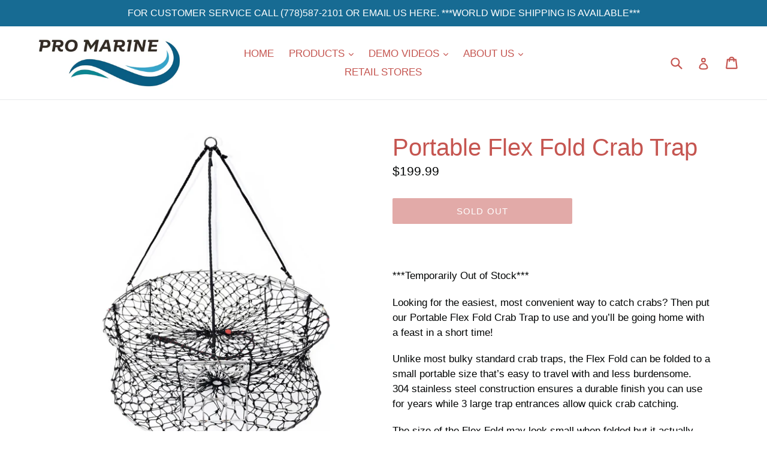

--- FILE ---
content_type: text/html; charset=utf-8
request_url: https://promarineproducts.com/collections/flex-fold-traps/products/flex-fold-crab-trap
body_size: 32927
content:
<!doctype html>
<!--[if IE 9]> <html class="ie9 no-js" lang="en"> <![endif]-->
<!--[if (gt IE 9)|!(IE)]><!--> <html class="no-js" lang="en"> <!--<![endif]-->
<head>
  <meta name="google-site-verification" content="8ijqg89bA5tZ5txPqXvBjUK27XwgMZLXBosHnLIsMcY" />
  <meta charset="utf-8">
  <meta http-equiv="X-UA-Compatible" content="IE=edge,chrome=1">
  <meta name="viewport" content="width=device-width,initial-scale=1">
  <meta name="theme-color" content="#c55550">
  <link rel="canonical" href="https://promarineproducts.com/products/flex-fold-crab-trap">

  
    <link rel="shortcut icon" href="//promarineproducts.com/cdn/shop/files/PMP_LOGO_WAVES_32x32.jpg?v=1614742937" type="image/png">
  

  
  <title>
    Folding Crab Trap
    
    
    
      &ndash; Pro Marine Products
    
  </title>

  
    <meta name="description" content="Imagine no more rusting crab traps on your deck or swim grids. Flex Fold crab traps collapse and fold smaller than any other folding trap and can stow away in even the smallest vessel but, when assembled, they are as large as other round conventional traps. They also tend to catch a lot of crab!">
  

  <!-- /snippets/social-meta-tags.liquid -->




<meta property="og:site_name" content="Pro Marine Products">
<meta property="og:url" content="https://promarineproducts.com/products/flex-fold-crab-trap">
<meta property="og:title" content="Portable Flex Fold Crab Trap">
<meta property="og:type" content="product">
<meta property="og:description" content="Imagine no more rusting crab traps on your deck or swim grids. Flex Fold crab traps collapse and fold smaller than any other folding trap and can stow away in even the smallest vessel but, when assembled, they are as large as other round conventional traps. They also tend to catch a lot of crab!">

  <meta property="og:price:amount" content="199.99">
  <meta property="og:price:currency" content="CAD">

<meta property="og:image" content="http://promarineproducts.com/cdn/shop/products/PROMARINE-CrabTrap-Shopify-Photo_1200x1200.jpg?v=1606601153"><meta property="og:image" content="http://promarineproducts.com/cdn/shop/products/PRO_MARINE_PRODUCTS_for_web-019_1200x1200.jpg?v=1572808918"><meta property="og:image" content="http://promarineproducts.com/cdn/shop/products/PRO_MARINE_PRODUCTS_for_web-020_1200x1200.jpg?v=1572808918">
<meta property="og:image:secure_url" content="https://promarineproducts.com/cdn/shop/products/PROMARINE-CrabTrap-Shopify-Photo_1200x1200.jpg?v=1606601153"><meta property="og:image:secure_url" content="https://promarineproducts.com/cdn/shop/products/PRO_MARINE_PRODUCTS_for_web-019_1200x1200.jpg?v=1572808918"><meta property="og:image:secure_url" content="https://promarineproducts.com/cdn/shop/products/PRO_MARINE_PRODUCTS_for_web-020_1200x1200.jpg?v=1572808918">


<meta name="twitter:card" content="summary_large_image">
<meta name="twitter:title" content="Portable Flex Fold Crab Trap">
<meta name="twitter:description" content="Imagine no more rusting crab traps on your deck or swim grids. Flex Fold crab traps collapse and fold smaller than any other folding trap and can stow away in even the smallest vessel but, when assembled, they are as large as other round conventional traps. They also tend to catch a lot of crab!">


  <link href="//promarineproducts.com/cdn/shop/t/1/assets/theme.scss.css?v=176626888191171605221762391381" rel="stylesheet" type="text/css" media="all" />
  



  <script>
    var theme = {
      strings: {
        addToCart: "Add to cart",
        soldOut: "Sold out",
        unavailable: "Unavailable",
        showMore: "Show More",
        showLess: "Show Less",
        addressError: "Error looking up that address",
        addressNoResults: "No results for that address",
        addressQueryLimit: "You have exceeded the Google API usage limit. Consider upgrading to a \u003ca href=\"https:\/\/developers.google.com\/maps\/premium\/usage-limits\"\u003ePremium Plan\u003c\/a\u003e.",
        authError: "There was a problem authenticating your Google Maps account."
      },
      moneyFormat: "${{amount}}"
    }

    document.documentElement.className = document.documentElement.className.replace('no-js', 'js');
  </script>

  <!--[if (lte IE 9) ]><script src="//promarineproducts.com/cdn/shop/t/1/assets/match-media.min.js?v=22265819453975888031510781237" type="text/javascript"></script><![endif]-->

  

  <!--[if (gt IE 9)|!(IE)]><!--><script src="//promarineproducts.com/cdn/shop/t/1/assets/lazysizes.js?v=68441465964607740661510781237" async="async"></script><!--<![endif]-->
  <!--[if lte IE 9]><script src="//promarineproducts.com/cdn/shop/t/1/assets/lazysizes.min.js?109"></script><![endif]-->

  <!--[if (gt IE 9)|!(IE)]><!--><script src="//promarineproducts.com/cdn/shop/t/1/assets/vendor.js?v=136118274122071307521510781237" defer="defer"></script><!--<![endif]-->
  <!--[if lte IE 9]><script src="//promarineproducts.com/cdn/shop/t/1/assets/vendor.js?v=136118274122071307521510781237"></script><![endif]-->

  <!--[if (gt IE 9)|!(IE)]><!--><script src="//promarineproducts.com/cdn/shop/t/1/assets/theme.js?v=100941840194216329191512452028" defer="defer"></script><!--<![endif]-->
  <!--[if lte IE 9]><script src="//promarineproducts.com/cdn/shop/t/1/assets/theme.js?v=100941840194216329191512452028"></script><![endif]-->

  

  <!-- Avada Email Marketing Script -->
 

<script>window.AVADA_EM_POPUP_CACHE = 1661886560057;window.AVADA_EM_PUSH_CACHE = 1661886560057</script>








        <script>
            const date = new Date();
            window.AVADA_EM = window.AVADA_EM || {};
            window.AVADA_EM.template = "product";
            window.AVADA_EM.shopId = '2lLjxWSezp5vYUnKtyOv';
            window.AVADA_EM.disablePopupScript = true;
            window.AVADA_EM.disableTrackingScript = true;
            window.AVADA_EM.disablePushScript = true;
            const params = new URL(document.location).searchParams;
            if (params.get('_avde') && params.get('redirectUrl')) {
              window.location.replace(params.get('redirectUrl'));
            }
            window.AVADA_EM.isTrackingEnabled = true;
            window.AVADA_EM.cart = {"note":null,"attributes":{},"original_total_price":0,"total_price":0,"total_discount":0,"total_weight":0.0,"item_count":0,"items":[],"requires_shipping":false,"currency":"CAD","items_subtotal_price":0,"cart_level_discount_applications":[],"checkout_charge_amount":0};
        </script>
  <!-- /Avada Email Marketing Script -->

<script>window.performance && window.performance.mark && window.performance.mark('shopify.content_for_header.start');</script><meta name="google-site-verification" content="S3-w4FS4iq2KbrHOC13bC6AKldMxk5z9GWTqilwcoSQ">
<meta id="shopify-digital-wallet" name="shopify-digital-wallet" content="/25542082/digital_wallets/dialog">
<meta name="shopify-checkout-api-token" content="7222a3d863d1da0114d7d4b4a2a3827e">
<link rel="alternate" type="application/json+oembed" href="https://promarineproducts.com/products/flex-fold-crab-trap.oembed">
<script async="async" src="/checkouts/internal/preloads.js?locale=en-CA"></script>
<link rel="preconnect" href="https://shop.app" crossorigin="anonymous">
<script async="async" src="https://shop.app/checkouts/internal/preloads.js?locale=en-CA&shop_id=25542082" crossorigin="anonymous"></script>
<script id="apple-pay-shop-capabilities" type="application/json">{"shopId":25542082,"countryCode":"CA","currencyCode":"CAD","merchantCapabilities":["supports3DS"],"merchantId":"gid:\/\/shopify\/Shop\/25542082","merchantName":"Pro Marine Products","requiredBillingContactFields":["postalAddress","email","phone"],"requiredShippingContactFields":["postalAddress","email","phone"],"shippingType":"shipping","supportedNetworks":["visa","masterCard","amex","discover","interac","jcb"],"total":{"type":"pending","label":"Pro Marine Products","amount":"1.00"},"shopifyPaymentsEnabled":true,"supportsSubscriptions":true}</script>
<script id="shopify-features" type="application/json">{"accessToken":"7222a3d863d1da0114d7d4b4a2a3827e","betas":["rich-media-storefront-analytics"],"domain":"promarineproducts.com","predictiveSearch":true,"shopId":25542082,"locale":"en"}</script>
<script>var Shopify = Shopify || {};
Shopify.shop = "pro-marine-products.myshopify.com";
Shopify.locale = "en";
Shopify.currency = {"active":"CAD","rate":"1.0"};
Shopify.country = "CA";
Shopify.theme = {"name":"Debut","id":8376156202,"schema_name":"Debut","schema_version":"1.9.1","theme_store_id":796,"role":"main"};
Shopify.theme.handle = "null";
Shopify.theme.style = {"id":null,"handle":null};
Shopify.cdnHost = "promarineproducts.com/cdn";
Shopify.routes = Shopify.routes || {};
Shopify.routes.root = "/";</script>
<script type="module">!function(o){(o.Shopify=o.Shopify||{}).modules=!0}(window);</script>
<script>!function(o){function n(){var o=[];function n(){o.push(Array.prototype.slice.apply(arguments))}return n.q=o,n}var t=o.Shopify=o.Shopify||{};t.loadFeatures=n(),t.autoloadFeatures=n()}(window);</script>
<script>
  window.ShopifyPay = window.ShopifyPay || {};
  window.ShopifyPay.apiHost = "shop.app\/pay";
  window.ShopifyPay.redirectState = null;
</script>
<script id="shop-js-analytics" type="application/json">{"pageType":"product"}</script>
<script defer="defer" async type="module" src="//promarineproducts.com/cdn/shopifycloud/shop-js/modules/v2/client.init-shop-cart-sync_C5BV16lS.en.esm.js"></script>
<script defer="defer" async type="module" src="//promarineproducts.com/cdn/shopifycloud/shop-js/modules/v2/chunk.common_CygWptCX.esm.js"></script>
<script type="module">
  await import("//promarineproducts.com/cdn/shopifycloud/shop-js/modules/v2/client.init-shop-cart-sync_C5BV16lS.en.esm.js");
await import("//promarineproducts.com/cdn/shopifycloud/shop-js/modules/v2/chunk.common_CygWptCX.esm.js");

  window.Shopify.SignInWithShop?.initShopCartSync?.({"fedCMEnabled":true,"windoidEnabled":true});

</script>
<script>
  window.Shopify = window.Shopify || {};
  if (!window.Shopify.featureAssets) window.Shopify.featureAssets = {};
  window.Shopify.featureAssets['shop-js'] = {"shop-cart-sync":["modules/v2/client.shop-cart-sync_ZFArdW7E.en.esm.js","modules/v2/chunk.common_CygWptCX.esm.js"],"init-fed-cm":["modules/v2/client.init-fed-cm_CmiC4vf6.en.esm.js","modules/v2/chunk.common_CygWptCX.esm.js"],"shop-button":["modules/v2/client.shop-button_tlx5R9nI.en.esm.js","modules/v2/chunk.common_CygWptCX.esm.js"],"shop-cash-offers":["modules/v2/client.shop-cash-offers_DOA2yAJr.en.esm.js","modules/v2/chunk.common_CygWptCX.esm.js","modules/v2/chunk.modal_D71HUcav.esm.js"],"init-windoid":["modules/v2/client.init-windoid_sURxWdc1.en.esm.js","modules/v2/chunk.common_CygWptCX.esm.js"],"shop-toast-manager":["modules/v2/client.shop-toast-manager_ClPi3nE9.en.esm.js","modules/v2/chunk.common_CygWptCX.esm.js"],"init-shop-email-lookup-coordinator":["modules/v2/client.init-shop-email-lookup-coordinator_B8hsDcYM.en.esm.js","modules/v2/chunk.common_CygWptCX.esm.js"],"init-shop-cart-sync":["modules/v2/client.init-shop-cart-sync_C5BV16lS.en.esm.js","modules/v2/chunk.common_CygWptCX.esm.js"],"avatar":["modules/v2/client.avatar_BTnouDA3.en.esm.js"],"pay-button":["modules/v2/client.pay-button_FdsNuTd3.en.esm.js","modules/v2/chunk.common_CygWptCX.esm.js"],"init-customer-accounts":["modules/v2/client.init-customer-accounts_DxDtT_ad.en.esm.js","modules/v2/client.shop-login-button_C5VAVYt1.en.esm.js","modules/v2/chunk.common_CygWptCX.esm.js","modules/v2/chunk.modal_D71HUcav.esm.js"],"init-shop-for-new-customer-accounts":["modules/v2/client.init-shop-for-new-customer-accounts_ChsxoAhi.en.esm.js","modules/v2/client.shop-login-button_C5VAVYt1.en.esm.js","modules/v2/chunk.common_CygWptCX.esm.js","modules/v2/chunk.modal_D71HUcav.esm.js"],"shop-login-button":["modules/v2/client.shop-login-button_C5VAVYt1.en.esm.js","modules/v2/chunk.common_CygWptCX.esm.js","modules/v2/chunk.modal_D71HUcav.esm.js"],"init-customer-accounts-sign-up":["modules/v2/client.init-customer-accounts-sign-up_CPSyQ0Tj.en.esm.js","modules/v2/client.shop-login-button_C5VAVYt1.en.esm.js","modules/v2/chunk.common_CygWptCX.esm.js","modules/v2/chunk.modal_D71HUcav.esm.js"],"shop-follow-button":["modules/v2/client.shop-follow-button_Cva4Ekp9.en.esm.js","modules/v2/chunk.common_CygWptCX.esm.js","modules/v2/chunk.modal_D71HUcav.esm.js"],"checkout-modal":["modules/v2/client.checkout-modal_BPM8l0SH.en.esm.js","modules/v2/chunk.common_CygWptCX.esm.js","modules/v2/chunk.modal_D71HUcav.esm.js"],"lead-capture":["modules/v2/client.lead-capture_Bi8yE_yS.en.esm.js","modules/v2/chunk.common_CygWptCX.esm.js","modules/v2/chunk.modal_D71HUcav.esm.js"],"shop-login":["modules/v2/client.shop-login_D6lNrXab.en.esm.js","modules/v2/chunk.common_CygWptCX.esm.js","modules/v2/chunk.modal_D71HUcav.esm.js"],"payment-terms":["modules/v2/client.payment-terms_CZxnsJam.en.esm.js","modules/v2/chunk.common_CygWptCX.esm.js","modules/v2/chunk.modal_D71HUcav.esm.js"]};
</script>
<script id="__st">var __st={"a":25542082,"offset":-28800,"reqid":"0cda9fdb-5f7d-495b-afba-2a8ead5ecf76-1768620292","pageurl":"promarineproducts.com\/collections\/flex-fold-traps\/products\/flex-fold-crab-trap","u":"fd7b9c27d34b","p":"product","rtyp":"product","rid":512439746602};</script>
<script>window.ShopifyPaypalV4VisibilityTracking = true;</script>
<script id="captcha-bootstrap">!function(){'use strict';const t='contact',e='account',n='new_comment',o=[[t,t],['blogs',n],['comments',n],[t,'customer']],c=[[e,'customer_login'],[e,'guest_login'],[e,'recover_customer_password'],[e,'create_customer']],r=t=>t.map((([t,e])=>`form[action*='/${t}']:not([data-nocaptcha='true']) input[name='form_type'][value='${e}']`)).join(','),a=t=>()=>t?[...document.querySelectorAll(t)].map((t=>t.form)):[];function s(){const t=[...o],e=r(t);return a(e)}const i='password',u='form_key',d=['recaptcha-v3-token','g-recaptcha-response','h-captcha-response',i],f=()=>{try{return window.sessionStorage}catch{return}},m='__shopify_v',_=t=>t.elements[u];function p(t,e,n=!1){try{const o=window.sessionStorage,c=JSON.parse(o.getItem(e)),{data:r}=function(t){const{data:e,action:n}=t;return t[m]||n?{data:e,action:n}:{data:t,action:n}}(c);for(const[e,n]of Object.entries(r))t.elements[e]&&(t.elements[e].value=n);n&&o.removeItem(e)}catch(o){console.error('form repopulation failed',{error:o})}}const l='form_type',E='cptcha';function T(t){t.dataset[E]=!0}const w=window,h=w.document,L='Shopify',v='ce_forms',y='captcha';let A=!1;((t,e)=>{const n=(g='f06e6c50-85a8-45c8-87d0-21a2b65856fe',I='https://cdn.shopify.com/shopifycloud/storefront-forms-hcaptcha/ce_storefront_forms_captcha_hcaptcha.v1.5.2.iife.js',D={infoText:'Protected by hCaptcha',privacyText:'Privacy',termsText:'Terms'},(t,e,n)=>{const o=w[L][v],c=o.bindForm;if(c)return c(t,g,e,D).then(n);var r;o.q.push([[t,g,e,D],n]),r=I,A||(h.body.append(Object.assign(h.createElement('script'),{id:'captcha-provider',async:!0,src:r})),A=!0)});var g,I,D;w[L]=w[L]||{},w[L][v]=w[L][v]||{},w[L][v].q=[],w[L][y]=w[L][y]||{},w[L][y].protect=function(t,e){n(t,void 0,e),T(t)},Object.freeze(w[L][y]),function(t,e,n,w,h,L){const[v,y,A,g]=function(t,e,n){const i=e?o:[],u=t?c:[],d=[...i,...u],f=r(d),m=r(i),_=r(d.filter((([t,e])=>n.includes(e))));return[a(f),a(m),a(_),s()]}(w,h,L),I=t=>{const e=t.target;return e instanceof HTMLFormElement?e:e&&e.form},D=t=>v().includes(t);t.addEventListener('submit',(t=>{const e=I(t);if(!e)return;const n=D(e)&&!e.dataset.hcaptchaBound&&!e.dataset.recaptchaBound,o=_(e),c=g().includes(e)&&(!o||!o.value);(n||c)&&t.preventDefault(),c&&!n&&(function(t){try{if(!f())return;!function(t){const e=f();if(!e)return;const n=_(t);if(!n)return;const o=n.value;o&&e.removeItem(o)}(t);const e=Array.from(Array(32),(()=>Math.random().toString(36)[2])).join('');!function(t,e){_(t)||t.append(Object.assign(document.createElement('input'),{type:'hidden',name:u})),t.elements[u].value=e}(t,e),function(t,e){const n=f();if(!n)return;const o=[...t.querySelectorAll(`input[type='${i}']`)].map((({name:t})=>t)),c=[...d,...o],r={};for(const[a,s]of new FormData(t).entries())c.includes(a)||(r[a]=s);n.setItem(e,JSON.stringify({[m]:1,action:t.action,data:r}))}(t,e)}catch(e){console.error('failed to persist form',e)}}(e),e.submit())}));const S=(t,e)=>{t&&!t.dataset[E]&&(n(t,e.some((e=>e===t))),T(t))};for(const o of['focusin','change'])t.addEventListener(o,(t=>{const e=I(t);D(e)&&S(e,y())}));const B=e.get('form_key'),M=e.get(l),P=B&&M;t.addEventListener('DOMContentLoaded',(()=>{const t=y();if(P)for(const e of t)e.elements[l].value===M&&p(e,B);[...new Set([...A(),...v().filter((t=>'true'===t.dataset.shopifyCaptcha))])].forEach((e=>S(e,t)))}))}(h,new URLSearchParams(w.location.search),n,t,e,['guest_login'])})(!0,!0)}();</script>
<script integrity="sha256-4kQ18oKyAcykRKYeNunJcIwy7WH5gtpwJnB7kiuLZ1E=" data-source-attribution="shopify.loadfeatures" defer="defer" src="//promarineproducts.com/cdn/shopifycloud/storefront/assets/storefront/load_feature-a0a9edcb.js" crossorigin="anonymous"></script>
<script crossorigin="anonymous" defer="defer" src="//promarineproducts.com/cdn/shopifycloud/storefront/assets/shopify_pay/storefront-65b4c6d7.js?v=20250812"></script>
<script data-source-attribution="shopify.dynamic_checkout.dynamic.init">var Shopify=Shopify||{};Shopify.PaymentButton=Shopify.PaymentButton||{isStorefrontPortableWallets:!0,init:function(){window.Shopify.PaymentButton.init=function(){};var t=document.createElement("script");t.src="https://promarineproducts.com/cdn/shopifycloud/portable-wallets/latest/portable-wallets.en.js",t.type="module",document.head.appendChild(t)}};
</script>
<script data-source-attribution="shopify.dynamic_checkout.buyer_consent">
  function portableWalletsHideBuyerConsent(e){var t=document.getElementById("shopify-buyer-consent"),n=document.getElementById("shopify-subscription-policy-button");t&&n&&(t.classList.add("hidden"),t.setAttribute("aria-hidden","true"),n.removeEventListener("click",e))}function portableWalletsShowBuyerConsent(e){var t=document.getElementById("shopify-buyer-consent"),n=document.getElementById("shopify-subscription-policy-button");t&&n&&(t.classList.remove("hidden"),t.removeAttribute("aria-hidden"),n.addEventListener("click",e))}window.Shopify?.PaymentButton&&(window.Shopify.PaymentButton.hideBuyerConsent=portableWalletsHideBuyerConsent,window.Shopify.PaymentButton.showBuyerConsent=portableWalletsShowBuyerConsent);
</script>
<script data-source-attribution="shopify.dynamic_checkout.cart.bootstrap">document.addEventListener("DOMContentLoaded",(function(){function t(){return document.querySelector("shopify-accelerated-checkout-cart, shopify-accelerated-checkout")}if(t())Shopify.PaymentButton.init();else{new MutationObserver((function(e,n){t()&&(Shopify.PaymentButton.init(),n.disconnect())})).observe(document.body,{childList:!0,subtree:!0})}}));
</script>
<link id="shopify-accelerated-checkout-styles" rel="stylesheet" media="screen" href="https://promarineproducts.com/cdn/shopifycloud/portable-wallets/latest/accelerated-checkout-backwards-compat.css" crossorigin="anonymous">
<style id="shopify-accelerated-checkout-cart">
        #shopify-buyer-consent {
  margin-top: 1em;
  display: inline-block;
  width: 100%;
}

#shopify-buyer-consent.hidden {
  display: none;
}

#shopify-subscription-policy-button {
  background: none;
  border: none;
  padding: 0;
  text-decoration: underline;
  font-size: inherit;
  cursor: pointer;
}

#shopify-subscription-policy-button::before {
  box-shadow: none;
}

      </style>

<script>window.performance && window.performance.mark && window.performance.mark('shopify.content_for_header.end');</script>
  <!-- Global site tag (gtag.js) - Google Analytics -->
<script async src="https://www.googletagmanager.com/gtag/js?id=UA-151239209-1"></script>
<script>
  window.dataLayer = window.dataLayer || [];
  function gtag(){dataLayer.push(arguments);}
  gtag('js', new Date());

  gtag('config', 'UA-151239209-1');
</script>


        <!-- SlideRule Script Start -->
        <script name="sliderule-tracking" data-ot-ignore>
(function(){
	slideruleData = {
    "version":"v0.0.1",
    "referralExclusion":"/(paypal|visa|MasterCard|clicksafe|arcot\.com|geschuetzteinkaufen|checkout\.shopify\.com|checkout\.rechargeapps\.com|portal\.afterpay\.com|payfort)/",
    "googleSignals":true,
    "anonymizeIp":true,
    "productClicks":true,
    "persistentUserId":true,
    "hideBranding":false,
    "ecommerce":{"currencyCode":"CAD",
    "impressions":[]},
    "pageType":"product",
	"destinations":{"google_analytics_4":{"measurementIds":["G-FK3F8L8GEK"]}},
    "cookieUpdate":true
	}

	
		slideruleData.themeMode = "live"
	

	
		slideruleData.collection = {
			handle: "flex-fold-traps",
			description: "\u003cp style=\"text-align: left;\"\u003eAt Pro Marine Products, our job is to help you catch more crab and prawns and lose less gear. Our revolutionary movement to thin-line prawning is all about eliminating drag, and being compact and efficient to make fishing for prawns and crab more successful than you could ever imagine. From our new pre-spooled drill-powered Pro Thin-Line Haulers (Pot Pullers) to our Flex Fold Prawn, Crab and Combo traps, our products will make your entire setup fool proof. Plus, our products are so versatile that anyone with any type of boat, including kayaks and dinghies, can use the new thin-line technology to enjoy the bounty of the ocean with ease. Using the Pro Marine’s revolutionary products will save you money, space, and the disappointment of losing your gear or coming up empty handed.\u003c\/p\u003e\n\u003cp style=\"text-align: left;\"\u003e \u003c\/p\u003e\n\u003cp style=\"text-align: center;\"\u003e\u003cstrong\u003ePURCHASE AT YOUR LOCAL MARINE STORE OR ONLINE HERE.\u003c\/strong\u003e\u003c\/p\u003e\n\u003cp\u003e\u003cstrong\u003e \u003c\/strong\u003e\u003c\/p\u003e",
			id: 41157525546,
			title: "CATCH MORE, LOSE LESS, USING REVOLUTIONERY THIN-LINE  PRAWNING AND HAULING  PRODUCTS FROM PRO MARINE.",
			products_count: 6,
			all_products_count: 6,
		}
		slideruleData.collection.rawProducts = [
			
				{"id":380329689130,"title":"Portable Flex Fold Prawn Trap","handle":"flex-fold-prawn-trap","description":"\u003cmeta charset=\"utf-8\"\u003e\n\u003cp\u003eDon’t let the prawns get away! With the Portable Flex Fold Prawn Trap.\u003c\/p\u003e\n\u003cp\u003eThe design of the Portable Flex Fold Prawn Trap makes it easy to travel across town or across country. It’s lightweight but tough. High quality 304 stainless steel makes the prawn trap incredibly durable and completely rust free.\u003c\/p\u003e\n\u003cp\u003eToss it in the water, give it a few hours, and you’ll have dozens of prawns in the trap!\u003c\/p\u003e\n\u003cp\u003e\u003cstrong\u003eBenefits \u0026amp; Features\u003c\/strong\u003e\u003c\/p\u003e\n\u003cul\u003e\n\u003cli\u003eMade with high-quality (304) Stainless Steel\u003c\/li\u003e\n\u003cli\u003eThree large tunnel entrances allow for super-fast fishing.\u003c\/li\u003e\n\u003cli\u003eDeep-set\/fast current capable with heavy durable polyester netting\u003c\/li\u003e\n\u003cli\u003eLarge adjustable top opening for easy access to install bait and retrieve the catch\u003c\/li\u003e\n\u003cli\u003ePatented Design - One-year warranty\u003c\/li\u003e\n\u003cli\u003eWorldwide Shipping is Available \u003c\/li\u003e\n\u003c\/ul\u003e\n\u003cp\u003e\u003cstrong\u003eCatch dozens of prawns quickly and easily with our Portable Flex Fold Prawn Trap and \u003cem\u003e\u003cu\u003eorder yours online today!\u003c\/u\u003e\u003c\/em\u003e\u003c\/strong\u003e \u003c\/p\u003e\n\u003cmeta charset=\"utf-8\"\u003e\u003cmeta charset=\"utf-8\"\u003e\u003cmeta charset=\"utf-8\"\u003e\n\u003cp class=\"p1\"\u003e\u003ca href=\"https:\/\/promarineproducts.com\/pages\/flex-fold-trap-assembly\"\u003eTRAP ASSEMBLY AND COLLAPSING\u003c\/a\u003e\u003c\/p\u003e","published_at":"2017-11-15T20:20:39-08:00","created_at":"2017-11-15T20:28:46-08:00","vendor":"Pro Marine Products","type":"Trap","tags":[],"price":15000,"price_min":15000,"price_max":15000,"available":true,"price_varies":false,"compare_at_price":19900,"compare_at_price_min":19900,"compare_at_price_max":19900,"compare_at_price_varies":false,"variants":[{"id":5266742870058,"title":"Default Title","option1":"Default Title","option2":null,"option3":null,"sku":"","requires_shipping":true,"taxable":true,"featured_image":null,"available":true,"name":"Portable Flex Fold Prawn Trap","public_title":null,"options":["Default Title"],"price":15000,"weight":3629,"compare_at_price":19900,"inventory_quantity":30,"inventory_management":"shopify","inventory_policy":"deny","barcode":"","requires_selling_plan":false,"selling_plan_allocations":[]}],"images":["\/\/promarineproducts.com\/cdn\/shop\/products\/PROMARINE-PrawnTrap-Shopify-Photo.jpg?v=1606601154","\/\/promarineproducts.com\/cdn\/shop\/products\/PROMARINE-PrawnTrap-Tilted-Amazon-Photo.jpg?v=1606601154","\/\/promarineproducts.com\/cdn\/shop\/products\/PROMARINE-PrawnTrap-Bag-Amazon-Photo.jpg?v=1606601153","\/\/promarineproducts.com\/cdn\/shop\/products\/PRO_MARINE_PRODUCTS_for_web-017.jpg?v=1572808995","\/\/promarineproducts.com\/cdn\/shop\/products\/FLEX_FOLD_Colapsed_63703d86-c389-48cd-adfe-e396639c19ca.jpg?v=1572808995","\/\/promarineproducts.com\/cdn\/shop\/products\/ASSEMBLY-001_fd872836-b490-4825-a9df-579e98bbf6d7.jpg?v=1572808995","\/\/promarineproducts.com\/cdn\/shop\/products\/PRO_MARINE_PRODUCTS_for_web-015.jpg?v=1572808995"],"featured_image":"\/\/promarineproducts.com\/cdn\/shop\/products\/PROMARINE-PrawnTrap-Shopify-Photo.jpg?v=1606601154","options":["Title"],"media":[{"alt":null,"id":5570112913487,"position":1,"preview_image":{"aspect_ratio":1.0,"height":2340,"width":2340,"src":"\/\/promarineproducts.com\/cdn\/shop\/products\/PROMARINE-PrawnTrap-Shopify-Photo.jpg?v=1606601154"},"aspect_ratio":1.0,"height":2340,"media_type":"image","src":"\/\/promarineproducts.com\/cdn\/shop\/products\/PROMARINE-PrawnTrap-Shopify-Photo.jpg?v=1606601154","width":2340},{"alt":null,"id":5524106543183,"position":2,"preview_image":{"aspect_ratio":1.0,"height":2596,"width":2596,"src":"\/\/promarineproducts.com\/cdn\/shop\/products\/PROMARINE-PrawnTrap-Tilted-Amazon-Photo.jpg?v=1606601154"},"aspect_ratio":1.0,"height":2596,"media_type":"image","src":"\/\/promarineproducts.com\/cdn\/shop\/products\/PROMARINE-PrawnTrap-Tilted-Amazon-Photo.jpg?v=1606601154","width":2596},{"alt":null,"id":5524417904719,"position":3,"preview_image":{"aspect_ratio":1.0,"height":1082,"width":1082,"src":"\/\/promarineproducts.com\/cdn\/shop\/products\/PROMARINE-PrawnTrap-Bag-Amazon-Photo.jpg?v=1606601153"},"aspect_ratio":1.0,"height":1082,"media_type":"image","src":"\/\/promarineproducts.com\/cdn\/shop\/products\/PROMARINE-PrawnTrap-Bag-Amazon-Photo.jpg?v=1606601153","width":1082},{"alt":null,"id":2799872671786,"position":4,"preview_image":{"aspect_ratio":1.0,"height":1080,"width":1080,"src":"\/\/promarineproducts.com\/cdn\/shop\/products\/PRO_MARINE_PRODUCTS_for_web-017.jpg?v=1572808995"},"aspect_ratio":1.0,"height":1080,"media_type":"image","src":"\/\/promarineproducts.com\/cdn\/shop\/products\/PRO_MARINE_PRODUCTS_for_web-017.jpg?v=1572808995","width":1080},{"alt":null,"id":2799867691050,"position":5,"preview_image":{"aspect_ratio":1.0,"height":1080,"width":1080,"src":"\/\/promarineproducts.com\/cdn\/shop\/products\/FLEX_FOLD_Colapsed_63703d86-c389-48cd-adfe-e396639c19ca.jpg?v=1572808995"},"aspect_ratio":1.0,"height":1080,"media_type":"image","src":"\/\/promarineproducts.com\/cdn\/shop\/products\/FLEX_FOLD_Colapsed_63703d86-c389-48cd-adfe-e396639c19ca.jpg?v=1572808995","width":1080},{"alt":null,"id":2799867461674,"position":6,"preview_image":{"aspect_ratio":1.0,"height":1080,"width":1080,"src":"\/\/promarineproducts.com\/cdn\/shop\/products\/ASSEMBLY-001_fd872836-b490-4825-a9df-579e98bbf6d7.jpg?v=1572808995"},"aspect_ratio":1.0,"height":1080,"media_type":"image","src":"\/\/promarineproducts.com\/cdn\/shop\/products\/ASSEMBLY-001_fd872836-b490-4825-a9df-579e98bbf6d7.jpg?v=1572808995","width":1080},{"alt":null,"id":2799866314794,"position":7,"preview_image":{"aspect_ratio":1.0,"height":1080,"width":1080,"src":"\/\/promarineproducts.com\/cdn\/shop\/products\/PRO_MARINE_PRODUCTS_for_web-015.jpg?v=1572808995"},"aspect_ratio":1.0,"height":1080,"media_type":"image","src":"\/\/promarineproducts.com\/cdn\/shop\/products\/PRO_MARINE_PRODUCTS_for_web-015.jpg?v=1572808995","width":1080}],"requires_selling_plan":false,"selling_plan_groups":[],"content":"\u003cmeta charset=\"utf-8\"\u003e\n\u003cp\u003eDon’t let the prawns get away! With the Portable Flex Fold Prawn Trap.\u003c\/p\u003e\n\u003cp\u003eThe design of the Portable Flex Fold Prawn Trap makes it easy to travel across town or across country. It’s lightweight but tough. High quality 304 stainless steel makes the prawn trap incredibly durable and completely rust free.\u003c\/p\u003e\n\u003cp\u003eToss it in the water, give it a few hours, and you’ll have dozens of prawns in the trap!\u003c\/p\u003e\n\u003cp\u003e\u003cstrong\u003eBenefits \u0026amp; Features\u003c\/strong\u003e\u003c\/p\u003e\n\u003cul\u003e\n\u003cli\u003eMade with high-quality (304) Stainless Steel\u003c\/li\u003e\n\u003cli\u003eThree large tunnel entrances allow for super-fast fishing.\u003c\/li\u003e\n\u003cli\u003eDeep-set\/fast current capable with heavy durable polyester netting\u003c\/li\u003e\n\u003cli\u003eLarge adjustable top opening for easy access to install bait and retrieve the catch\u003c\/li\u003e\n\u003cli\u003ePatented Design - One-year warranty\u003c\/li\u003e\n\u003cli\u003eWorldwide Shipping is Available \u003c\/li\u003e\n\u003c\/ul\u003e\n\u003cp\u003e\u003cstrong\u003eCatch dozens of prawns quickly and easily with our Portable Flex Fold Prawn Trap and \u003cem\u003e\u003cu\u003eorder yours online today!\u003c\/u\u003e\u003c\/em\u003e\u003c\/strong\u003e \u003c\/p\u003e\n\u003cmeta charset=\"utf-8\"\u003e\u003cmeta charset=\"utf-8\"\u003e\u003cmeta charset=\"utf-8\"\u003e\n\u003cp class=\"p1\"\u003e\u003ca href=\"https:\/\/promarineproducts.com\/pages\/flex-fold-trap-assembly\"\u003eTRAP ASSEMBLY AND COLLAPSING\u003c\/a\u003e\u003c\/p\u003e"},
			
				{"id":512439746602,"title":"Portable Flex Fold Crab Trap","handle":"flex-fold-crab-trap","description":"\u003cp\u003e \u003c\/p\u003e\n\u003cp\u003e***Temporarily Out of Stock***\u003c\/p\u003e\n\u003cp\u003eLooking for the easiest, most convenient way to catch crabs? Then put our Portable Flex Fold Crab Trap to use and you’ll be going home with a feast in a short time!\u003cbr\u003e\u003cmeta charset=\"utf-8\"\u003e\u003c\/p\u003e\n\u003cp\u003eUnlike most bulky standard crab traps, the Flex Fold can be folded to a small portable size that’s easy to travel with and less burdensome. 304 stainless steel construction ensures a durable finish you can use for years while 3 large trap entrances allow quick crab catching.\u003c\/p\u003e\n\u003cp\u003eThe size of the Flex Fold may look small when folded but it actually opens up to a large size that’s inviting for dozens of crabs!\u003c\/p\u003e\n\u003cp\u003e\u003cstrong\u003eBenefits \u0026amp; Features\u003c\/strong\u003e\u003c\/p\u003e\n\u003cul\u003e\n\u003cli\u003eMade with a premium 304 Stainless Steel with a round large volume design\u003c\/li\u003e\n\u003cli\u003eThree large entrances for rapid crab fishing with heavy gates\u003c\/li\u003e\n\u003cli\u003eDeep-set\/fast current capable and heavy durable polyester netting\u003c\/li\u003e\n\u003cli\u003ePatented Design - One-year warranty\u003c\/li\u003e\n\u003c\/ul\u003e\n\u003cp\u003e\u003cstrong\u003eMake crab catching easier for you with our Portable Flex Fold Crab Trap and \u003cem\u003e\u003cu\u003eorder yours online today!\u003c\/u\u003e\u003c\/em\u003e\u003c\/strong\u003e\u003c\/p\u003e\n\u003cp\u003e \u003c\/p\u003e\n\u003cp class=\"p1\"\u003e\u003ca href=\"https:\/\/promarineproducts.com\/pages\/flex-fold-trap-assembly\"\u003eTRAP ASSEMBLY AND COLLAPSING\u003c\/a\u003e\u003cbr\u003e\u003cbr\u003e\u003c\/p\u003e","published_at":"2017-12-02T10:47:33-08:00","created_at":"2017-12-02T10:52:16-08:00","vendor":"Pro Marine Products","type":"Trap","tags":[],"price":19999,"price_min":19999,"price_max":19999,"available":false,"price_varies":false,"compare_at_price":null,"compare_at_price_min":0,"compare_at_price_max":0,"compare_at_price_varies":false,"variants":[{"id":7284574617642,"title":"Default Title","option1":"Default Title","option2":null,"option3":null,"sku":"","requires_shipping":true,"taxable":true,"featured_image":null,"available":false,"name":"Portable Flex Fold Crab Trap","public_title":null,"options":["Default Title"],"price":19999,"weight":3629,"compare_at_price":null,"inventory_quantity":-90,"inventory_management":"shopify","inventory_policy":"deny","barcode":"","requires_selling_plan":false,"selling_plan_allocations":[]}],"images":["\/\/promarineproducts.com\/cdn\/shop\/products\/PROMARINE-CrabTrap-Shopify-Photo.jpg?v=1606601153","\/\/promarineproducts.com\/cdn\/shop\/products\/PRO_MARINE_PRODUCTS_for_web-019.jpg?v=1572808918","\/\/promarineproducts.com\/cdn\/shop\/products\/PRO_MARINE_PRODUCTS_for_web-020.jpg?v=1572808918","\/\/promarineproducts.com\/cdn\/shop\/products\/PRO_MARINE_PRODUCTS_for_web-021.jpg?v=1572808918","\/\/promarineproducts.com\/cdn\/shop\/products\/PRO_MARINE_PRODUCTS_for_web-022.jpg?v=1572808918","\/\/promarineproducts.com\/cdn\/shop\/products\/FLEX_FOLD_Colapsed_125d8177-6f75-48eb-a2f0-db0a1391434c.jpg?v=1572808918","\/\/promarineproducts.com\/cdn\/shop\/products\/ASSEMBLY-001_51c06ed7-95db-484e-a22a-573dd9652fc1.jpg?v=1572808918"],"featured_image":"\/\/promarineproducts.com\/cdn\/shop\/products\/PROMARINE-CrabTrap-Shopify-Photo.jpg?v=1606601153","options":["Title"],"media":[{"alt":null,"id":5570098528335,"position":1,"preview_image":{"aspect_ratio":1.0,"height":2340,"width":2340,"src":"\/\/promarineproducts.com\/cdn\/shop\/products\/PROMARINE-CrabTrap-Shopify-Photo.jpg?v=1606601153"},"aspect_ratio":1.0,"height":2340,"media_type":"image","src":"\/\/promarineproducts.com\/cdn\/shop\/products\/PROMARINE-CrabTrap-Shopify-Photo.jpg?v=1606601153","width":2340},{"alt":null,"id":2799861563434,"position":2,"preview_image":{"aspect_ratio":1.0,"height":1080,"width":1080,"src":"\/\/promarineproducts.com\/cdn\/shop\/products\/PRO_MARINE_PRODUCTS_for_web-019.jpg?v=1572808918"},"aspect_ratio":1.0,"height":1080,"media_type":"image","src":"\/\/promarineproducts.com\/cdn\/shop\/products\/PRO_MARINE_PRODUCTS_for_web-019.jpg?v=1572808918","width":1080},{"alt":null,"id":2799861039146,"position":3,"preview_image":{"aspect_ratio":1.0,"height":1080,"width":1080,"src":"\/\/promarineproducts.com\/cdn\/shop\/products\/PRO_MARINE_PRODUCTS_for_web-020.jpg?v=1572808918"},"aspect_ratio":1.0,"height":1080,"media_type":"image","src":"\/\/promarineproducts.com\/cdn\/shop\/products\/PRO_MARINE_PRODUCTS_for_web-020.jpg?v=1572808918","width":1080},{"alt":null,"id":2799861170218,"position":4,"preview_image":{"aspect_ratio":1.0,"height":1080,"width":1080,"src":"\/\/promarineproducts.com\/cdn\/shop\/products\/PRO_MARINE_PRODUCTS_for_web-021.jpg?v=1572808918"},"aspect_ratio":1.0,"height":1080,"media_type":"image","src":"\/\/promarineproducts.com\/cdn\/shop\/products\/PRO_MARINE_PRODUCTS_for_web-021.jpg?v=1572808918","width":1080},{"alt":null,"id":2799861202986,"position":5,"preview_image":{"aspect_ratio":1.0,"height":1080,"width":1080,"src":"\/\/promarineproducts.com\/cdn\/shop\/products\/PRO_MARINE_PRODUCTS_for_web-022.jpg?v=1572808918"},"aspect_ratio":1.0,"height":1080,"media_type":"image","src":"\/\/promarineproducts.com\/cdn\/shop\/products\/PRO_MARINE_PRODUCTS_for_web-022.jpg?v=1572808918","width":1080},{"alt":null,"id":2799863201834,"position":6,"preview_image":{"aspect_ratio":1.0,"height":1080,"width":1080,"src":"\/\/promarineproducts.com\/cdn\/shop\/products\/FLEX_FOLD_Colapsed_125d8177-6f75-48eb-a2f0-db0a1391434c.jpg?v=1572808918"},"aspect_ratio":1.0,"height":1080,"media_type":"image","src":"\/\/promarineproducts.com\/cdn\/shop\/products\/FLEX_FOLD_Colapsed_125d8177-6f75-48eb-a2f0-db0a1391434c.jpg?v=1572808918","width":1080},{"alt":null,"id":2799862972458,"position":7,"preview_image":{"aspect_ratio":1.0,"height":1080,"width":1080,"src":"\/\/promarineproducts.com\/cdn\/shop\/products\/ASSEMBLY-001_51c06ed7-95db-484e-a22a-573dd9652fc1.jpg?v=1572808918"},"aspect_ratio":1.0,"height":1080,"media_type":"image","src":"\/\/promarineproducts.com\/cdn\/shop\/products\/ASSEMBLY-001_51c06ed7-95db-484e-a22a-573dd9652fc1.jpg?v=1572808918","width":1080}],"requires_selling_plan":false,"selling_plan_groups":[],"content":"\u003cp\u003e \u003c\/p\u003e\n\u003cp\u003e***Temporarily Out of Stock***\u003c\/p\u003e\n\u003cp\u003eLooking for the easiest, most convenient way to catch crabs? Then put our Portable Flex Fold Crab Trap to use and you’ll be going home with a feast in a short time!\u003cbr\u003e\u003cmeta charset=\"utf-8\"\u003e\u003c\/p\u003e\n\u003cp\u003eUnlike most bulky standard crab traps, the Flex Fold can be folded to a small portable size that’s easy to travel with and less burdensome. 304 stainless steel construction ensures a durable finish you can use for years while 3 large trap entrances allow quick crab catching.\u003c\/p\u003e\n\u003cp\u003eThe size of the Flex Fold may look small when folded but it actually opens up to a large size that’s inviting for dozens of crabs!\u003c\/p\u003e\n\u003cp\u003e\u003cstrong\u003eBenefits \u0026amp; Features\u003c\/strong\u003e\u003c\/p\u003e\n\u003cul\u003e\n\u003cli\u003eMade with a premium 304 Stainless Steel with a round large volume design\u003c\/li\u003e\n\u003cli\u003eThree large entrances for rapid crab fishing with heavy gates\u003c\/li\u003e\n\u003cli\u003eDeep-set\/fast current capable and heavy durable polyester netting\u003c\/li\u003e\n\u003cli\u003ePatented Design - One-year warranty\u003c\/li\u003e\n\u003c\/ul\u003e\n\u003cp\u003e\u003cstrong\u003eMake crab catching easier for you with our Portable Flex Fold Crab Trap and \u003cem\u003e\u003cu\u003eorder yours online today!\u003c\/u\u003e\u003c\/em\u003e\u003c\/strong\u003e\u003c\/p\u003e\n\u003cp\u003e \u003c\/p\u003e\n\u003cp class=\"p1\"\u003e\u003ca href=\"https:\/\/promarineproducts.com\/pages\/flex-fold-trap-assembly\"\u003eTRAP ASSEMBLY AND COLLAPSING\u003c\/a\u003e\u003cbr\u003e\u003cbr\u003e\u003c\/p\u003e"},
			
				{"id":762587480106,"title":"All In One Flex Fold Combo Trap","handle":"flex-fold-combo-trap","description":"\u003cp\u003e\u003cmeta charset=\"utf-8\"\u003e\u003cspan\u003e***Temporarily Out of Stock***\u003c\/span\u003e\u003c\/p\u003e\n\u003cp\u003eLure in prawns or crabs with our All In One Flex Fold Combo Trap!\u003cbr\u003e\u003c\/p\u003e\n\u003cp\u003eThis All In One Flex Fold Combo Trap effectively lures in crabs or prawns. You can convert the Flex Fold trap for either prawns and crabs in seconds and fold up the trap to a small portable size that’s easy to travel with and easy to stow away.\u003c\/p\u003e\n\u003cp\u003eThere isn’t another combo trap in the market that is as handy and capable of catching crabs or prawns as our All In One Flex Fold Combo Trap. So, if you’re looking to save yourself time, money, and space when catching crabs or prawns then this trap is a must!\u003c\/p\u003e\n\u003cp\u003eTo make things even better, the solid 304 stainless steel construction is durable enough to last you several years. It’s a dual trap you can rely on to bring you results and to be there for the long haul!\u003c\/p\u003e\n\u003cp\u003e\u003cstrong\u003eBenefits \u0026amp; Features\u003c\/strong\u003e\u003c\/p\u003e\n\u003cul\u003e\n\u003cli\u003eConstructed with premium 304 stainless steel metal\u003c\/li\u003e\n\u003cli\u003eCombo designed dual trap built to capture prawns and crabs\u003c\/li\u003e\n\u003cli\u003e3 large entrances with sturdy heavy gates designed to capture game easily\u003c\/li\u003e\n\u003cli\u003eDeep-set\/fast current capable with heavy durable polyester netting\u003c\/li\u003e\n\u003cli\u003ePatented Design - One-year warranty\u003c\/li\u003e\n\u003c\/ul\u003e\n\u003cp\u003e\u003cstrong\u003eCatch prawns or crabs effectively with our All In One Flex Fold Combo Trap and \u003cem\u003e\u003cu\u003eorder yours online today!\u003c\/u\u003e\u003c\/em\u003e\u003c\/strong\u003e\u003c\/p\u003e\n\u003cp\u003e\u003cstrong\u003e\u003ca href=\"https:\/\/promarineproducts.com\/pages\/flex-fold-combo-trap-video\" target=\"_blank\"\u003eWATCH COMBO TRAP VIDEO\u003c\/a\u003e\u003c\/strong\u003e\u003c\/p\u003e\n\u003cp\u003e\u003cstrong\u003e\u003ca href=\"https:\/\/promarineproducts.com\/pages\/saving-space-on-your-boat\" target=\"_blank\"\u003eWATCH SPACE SAVING VIDEO \u003c\/a\u003e\u003c\/strong\u003e\u003c\/p\u003e","published_at":"2018-01-13T08:11:17-08:00","created_at":"2018-01-13T08:13:51-08:00","vendor":"Pro Marine Products","type":"Trap","tags":[],"price":21250,"price_min":21250,"price_max":21250,"available":false,"price_varies":false,"compare_at_price":null,"compare_at_price_min":0,"compare_at_price_max":0,"compare_at_price_varies":false,"variants":[{"id":9513061810218,"title":"Default Title","option1":"Default Title","option2":null,"option3":null,"sku":"","requires_shipping":true,"taxable":true,"featured_image":null,"available":false,"name":"All In One Flex Fold Combo Trap","public_title":null,"options":["Default Title"],"price":21250,"weight":3629,"compare_at_price":null,"inventory_quantity":-61,"inventory_management":"shopify","inventory_policy":"deny","barcode":"","requires_selling_plan":false,"selling_plan_allocations":[]}],"images":["\/\/promarineproducts.com\/cdn\/shop\/products\/PROMARINE-ComboPrawnCrabTrap-Shopify-Photo.jpg?v=1606601153","\/\/promarineproducts.com\/cdn\/shop\/products\/flex_fold_combo.jpg?v=1572808811","\/\/promarineproducts.com\/cdn\/shop\/products\/PRO_MARINE_PRODUCTS_for_web-013.jpg?v=1572808811","\/\/promarineproducts.com\/cdn\/shop\/products\/PRO_MARINE_PRODUCTS_for_web-012.jpg?v=1572808811","\/\/promarineproducts.com\/cdn\/shop\/products\/PRO_MARINE_PRODUCTS_for_web-014.jpg?v=1572808811","\/\/promarineproducts.com\/cdn\/shop\/products\/FLEX_FOLD_Colapsed.jpg?v=1572808811","\/\/promarineproducts.com\/cdn\/shop\/products\/PRO_MARINE_PRODUCTS_for_web-011.jpg?v=1572808811","\/\/promarineproducts.com\/cdn\/shop\/products\/PRO_MARINE_PRODUCTS_for_web-010.jpg?v=1572808811","\/\/promarineproducts.com\/cdn\/shop\/products\/ASSEMBLY-001.jpg?v=1572808811"],"featured_image":"\/\/promarineproducts.com\/cdn\/shop\/products\/PROMARINE-ComboPrawnCrabTrap-Shopify-Photo.jpg?v=1606601153","options":["Title"],"media":[{"alt":null,"id":5570086830159,"position":1,"preview_image":{"aspect_ratio":1.0,"height":2340,"width":2340,"src":"\/\/promarineproducts.com\/cdn\/shop\/products\/PROMARINE-ComboPrawnCrabTrap-Shopify-Photo.jpg?v=1606601153"},"aspect_ratio":1.0,"height":2340,"media_type":"image","src":"\/\/promarineproducts.com\/cdn\/shop\/products\/PROMARINE-ComboPrawnCrabTrap-Shopify-Photo.jpg?v=1606601153","width":2340},{"alt":null,"id":1375188549674,"position":2,"preview_image":{"aspect_ratio":1.0,"height":800,"width":800,"src":"\/\/promarineproducts.com\/cdn\/shop\/products\/flex_fold_combo.jpg?v=1572808811"},"aspect_ratio":1.0,"height":800,"media_type":"image","src":"\/\/promarineproducts.com\/cdn\/shop\/products\/flex_fold_combo.jpg?v=1572808811","width":800},{"alt":null,"id":2799794225194,"position":3,"preview_image":{"aspect_ratio":1.0,"height":1080,"width":1080,"src":"\/\/promarineproducts.com\/cdn\/shop\/products\/PRO_MARINE_PRODUCTS_for_web-013.jpg?v=1572808811"},"aspect_ratio":1.0,"height":1080,"media_type":"image","src":"\/\/promarineproducts.com\/cdn\/shop\/products\/PRO_MARINE_PRODUCTS_for_web-013.jpg?v=1572808811","width":1080},{"alt":null,"id":2799794028586,"position":4,"preview_image":{"aspect_ratio":1.0,"height":1080,"width":1080,"src":"\/\/promarineproducts.com\/cdn\/shop\/products\/PRO_MARINE_PRODUCTS_for_web-012.jpg?v=1572808811"},"aspect_ratio":1.0,"height":1080,"media_type":"image","src":"\/\/promarineproducts.com\/cdn\/shop\/products\/PRO_MARINE_PRODUCTS_for_web-012.jpg?v=1572808811","width":1080},{"alt":null,"id":2799794257962,"position":5,"preview_image":{"aspect_ratio":1.0,"height":1080,"width":1080,"src":"\/\/promarineproducts.com\/cdn\/shop\/products\/PRO_MARINE_PRODUCTS_for_web-014.jpg?v=1572808811"},"aspect_ratio":1.0,"height":1080,"media_type":"image","src":"\/\/promarineproducts.com\/cdn\/shop\/products\/PRO_MARINE_PRODUCTS_for_web-014.jpg?v=1572808811","width":1080},{"alt":null,"id":2799844622378,"position":6,"preview_image":{"aspect_ratio":1.0,"height":1080,"width":1080,"src":"\/\/promarineproducts.com\/cdn\/shop\/products\/FLEX_FOLD_Colapsed.jpg?v=1572808811"},"aspect_ratio":1.0,"height":1080,"media_type":"image","src":"\/\/promarineproducts.com\/cdn\/shop\/products\/FLEX_FOLD_Colapsed.jpg?v=1572808811","width":1080},{"alt":null,"id":2799793963050,"position":7,"preview_image":{"aspect_ratio":1.0,"height":1080,"width":1080,"src":"\/\/promarineproducts.com\/cdn\/shop\/products\/PRO_MARINE_PRODUCTS_for_web-011.jpg?v=1572808811"},"aspect_ratio":1.0,"height":1080,"media_type":"image","src":"\/\/promarineproducts.com\/cdn\/shop\/products\/PRO_MARINE_PRODUCTS_for_web-011.jpg?v=1572808811","width":1080},{"alt":null,"id":2799793766442,"position":8,"preview_image":{"aspect_ratio":1.0,"height":1080,"width":1080,"src":"\/\/promarineproducts.com\/cdn\/shop\/products\/PRO_MARINE_PRODUCTS_for_web-010.jpg?v=1572808811"},"aspect_ratio":1.0,"height":1080,"media_type":"image","src":"\/\/promarineproducts.com\/cdn\/shop\/products\/PRO_MARINE_PRODUCTS_for_web-010.jpg?v=1572808811","width":1080},{"alt":null,"id":2799831121962,"position":9,"preview_image":{"aspect_ratio":1.0,"height":1080,"width":1080,"src":"\/\/promarineproducts.com\/cdn\/shop\/products\/ASSEMBLY-001.jpg?v=1572808811"},"aspect_ratio":1.0,"height":1080,"media_type":"image","src":"\/\/promarineproducts.com\/cdn\/shop\/products\/ASSEMBLY-001.jpg?v=1572808811","width":1080}],"requires_selling_plan":false,"selling_plan_groups":[],"content":"\u003cp\u003e\u003cmeta charset=\"utf-8\"\u003e\u003cspan\u003e***Temporarily Out of Stock***\u003c\/span\u003e\u003c\/p\u003e\n\u003cp\u003eLure in prawns or crabs with our All In One Flex Fold Combo Trap!\u003cbr\u003e\u003c\/p\u003e\n\u003cp\u003eThis All In One Flex Fold Combo Trap effectively lures in crabs or prawns. You can convert the Flex Fold trap for either prawns and crabs in seconds and fold up the trap to a small portable size that’s easy to travel with and easy to stow away.\u003c\/p\u003e\n\u003cp\u003eThere isn’t another combo trap in the market that is as handy and capable of catching crabs or prawns as our All In One Flex Fold Combo Trap. So, if you’re looking to save yourself time, money, and space when catching crabs or prawns then this trap is a must!\u003c\/p\u003e\n\u003cp\u003eTo make things even better, the solid 304 stainless steel construction is durable enough to last you several years. It’s a dual trap you can rely on to bring you results and to be there for the long haul!\u003c\/p\u003e\n\u003cp\u003e\u003cstrong\u003eBenefits \u0026amp; Features\u003c\/strong\u003e\u003c\/p\u003e\n\u003cul\u003e\n\u003cli\u003eConstructed with premium 304 stainless steel metal\u003c\/li\u003e\n\u003cli\u003eCombo designed dual trap built to capture prawns and crabs\u003c\/li\u003e\n\u003cli\u003e3 large entrances with sturdy heavy gates designed to capture game easily\u003c\/li\u003e\n\u003cli\u003eDeep-set\/fast current capable with heavy durable polyester netting\u003c\/li\u003e\n\u003cli\u003ePatented Design - One-year warranty\u003c\/li\u003e\n\u003c\/ul\u003e\n\u003cp\u003e\u003cstrong\u003eCatch prawns or crabs effectively with our All In One Flex Fold Combo Trap and \u003cem\u003e\u003cu\u003eorder yours online today!\u003c\/u\u003e\u003c\/em\u003e\u003c\/strong\u003e\u003c\/p\u003e\n\u003cp\u003e\u003cstrong\u003e\u003ca href=\"https:\/\/promarineproducts.com\/pages\/flex-fold-combo-trap-video\" target=\"_blank\"\u003eWATCH COMBO TRAP VIDEO\u003c\/a\u003e\u003c\/strong\u003e\u003c\/p\u003e\n\u003cp\u003e\u003cstrong\u003e\u003ca href=\"https:\/\/promarineproducts.com\/pages\/saving-space-on-your-boat\" target=\"_blank\"\u003eWATCH SPACE SAVING VIDEO \u003c\/a\u003e\u003c\/strong\u003e\u003c\/p\u003e"},
			
				{"id":837281841194,"title":"DRILL POWERED THIN-LINE HAULER (Pot Puller) For Prawn and Crab Traps","handle":"copy-of-boat-show-pro-thin-line-hauler-for-prawn-and-crab-traps","description":"\u003cp\u003eForget those other large cumbersome and expensive line haulers. Forget the tangled ropes, knotted lines, and large bins.\u003c\/p\u003e\n\u003cp\u003e\u003cstrong\u003e\u003ca href=\"https:\/\/promarineproducts.com\/blogs\/news\/jim-patrick-talks-thin-line-prawning\" target=\"_blank\"\u003eIT'S TIME TO JOIN THE THIN LINE PRAWNING REVOLUTION.\u003c\/a\u003e\u003c\/strong\u003e\u003c\/p\u003e\n\u003cp\u003eTransforming the way boaters fish for prawns, the Pro Line Hauler requires no 12v on board power source like other motorized pullers. Fast, sturdy, and super compact. The secret lies in the spooled line carriage, drill power, and using 400lb test thin diameter line which means less storage space needed, minimal drag in the water, and more prawns !!\u003c\/p\u003e\n\u003cp\u003e\u003cstrong\u003eBENEFITS \u0026amp; FEATURES:\u003c\/strong\u003e\u003cbr\u003e\u003c\/p\u003e\n\u003cul\u003e\n\u003cli\u003eUses cordless 20 volt drill as power source \u003c\/li\u003e\n\u003cli\u003eMade of heavy-duty powder coated aluminum\u003c\/li\u003e\n\u003cli\u003ePre-spooled with 400ft small diameter line\u003c\/li\u003e\n\u003cli\u003eFits into standard deck and rail mounts\u003c\/li\u003e\n\u003cli\u003eFor use on all boat types and sizes\u003c\/li\u003e\n\u003cli\u003eCan also be used as a windlass or stern tying device\u003c\/li\u003e\n\u003cli\u003eOne year warranty on factory defects\u003c\/li\u003e\n\u003cli\u003eDrill not included\u003c\/li\u003e\n\u003cli\u003eWorldwide Shipping is Available\u003c\/li\u003e\n\u003c\/ul\u003e\n\u003ch3\u003eDEMONSTRATION VIDEOS COMING SOON\u003c\/h3\u003e\n\u003ch4\u003e\u003cbr\u003e\u003c\/h4\u003e\n\u003cp\u003e \u003c\/p\u003e\n\u003cp\u003e\u003cem\u003e\u003cstrong\u003e\u003cbr height=\"315\" width=\"560\" src=\"https:\/\/www.youtube.com\/embed\/_kd891Ctg1M?rel=0\u0026amp;showinfo=0\"\u003e\u003c\/strong\u003e\u003c\/em\u003e\u003c\/p\u003e","published_at":"2018-01-11T17:39:47-08:00","created_at":"2018-01-24T10:18:09-08:00","vendor":"Pro Marine Products","type":"LINE HAULER","tags":[],"price":25000,"price_min":25000,"price_max":25000,"available":true,"price_varies":false,"compare_at_price":29900,"compare_at_price_min":29900,"compare_at_price_max":29900,"compare_at_price_varies":false,"variants":[{"id":10281772220458,"title":"Default Title","option1":"Default Title","option2":null,"option3":null,"sku":"","requires_shipping":true,"taxable":true,"featured_image":null,"available":true,"name":"DRILL POWERED THIN-LINE HAULER (Pot Puller) For Prawn and Crab Traps","public_title":null,"options":["Default Title"],"price":25000,"weight":4000,"compare_at_price":29900,"inventory_quantity":20,"inventory_management":"shopify","inventory_policy":"deny","barcode":"","requires_selling_plan":false,"selling_plan_allocations":[]}],"images":["\/\/promarineproducts.com\/cdn\/shop\/products\/PROMARINE-HaulerNoCrank-Shopify-Photo_de66f638-a255-46ff-8e58-cb4d9df17858.jpg?v=1606601153","\/\/promarineproducts.com\/cdn\/shop\/products\/Pro_Marine_Line_Hauler1.jpg?v=1606601153","\/\/promarineproducts.com\/cdn\/shop\/products\/PRO_MARINE_PRODUCTS_for_web-004.jpg?v=1572999861","\/\/promarineproducts.com\/cdn\/shop\/products\/PRO_MARINE_PRODUCTS_for_web-006.jpg?v=1572999861","\/\/promarineproducts.com\/cdn\/shop\/products\/Pro_Marine_Line_Hauler4.jpg?v=1606601153","\/\/promarineproducts.com\/cdn\/shop\/products\/Pro_Marine_Line_Hauler5.jpg?v=1606601153","\/\/promarineproducts.com\/cdn\/shop\/products\/PRO_MARINE_PRODUCTS_for_web-001.jpg?v=1572999861","\/\/promarineproducts.com\/cdn\/shop\/products\/PRO_MARINE_PRODUCTS_for_web-000.jpg?v=1572999861","\/\/promarineproducts.com\/cdn\/shop\/products\/PRO_MARINE_PRODUCTS_for_web-007.jpg?v=1572999861","\/\/promarineproducts.com\/cdn\/shop\/products\/PRO_MARINE_PRODUCTS-019.jpg?v=1572999861","\/\/promarineproducts.com\/cdn\/shop\/products\/PRO_MARINE_PRODUCTS_for_web-026.jpg?v=1572999861","\/\/promarineproducts.com\/cdn\/shop\/products\/PRO_MARINE_PRODUCTS_for_web-003.jpg?v=1572999861","\/\/promarineproducts.com\/cdn\/shop\/products\/Pro_Marine_Line_Hauler2.jpg?v=1606601153","\/\/promarineproducts.com\/cdn\/shop\/products\/Pro_Marine_Line_Hauler3.jpg?v=1606601152","\/\/promarineproducts.com\/cdn\/shop\/products\/PROMARINE-Hauler-Amazon-PhotoCropped.jpg?v=1606601153"],"featured_image":"\/\/promarineproducts.com\/cdn\/shop\/products\/PROMARINE-HaulerNoCrank-Shopify-Photo_de66f638-a255-46ff-8e58-cb4d9df17858.jpg?v=1606601153","options":["Title"],"media":[{"alt":null,"id":5605681889359,"position":1,"preview_image":{"aspect_ratio":1.0,"height":1549,"width":1549,"src":"\/\/promarineproducts.com\/cdn\/shop\/products\/PROMARINE-HaulerNoCrank-Shopify-Photo_de66f638-a255-46ff-8e58-cb4d9df17858.jpg?v=1606601153"},"aspect_ratio":1.0,"height":1549,"media_type":"image","src":"\/\/promarineproducts.com\/cdn\/shop\/products\/PROMARINE-HaulerNoCrank-Shopify-Photo_de66f638-a255-46ff-8e58-cb4d9df17858.jpg?v=1606601153","width":1549},{"alt":null,"id":2431561400362,"position":2,"preview_image":{"aspect_ratio":1.0,"height":456,"width":456,"src":"\/\/promarineproducts.com\/cdn\/shop\/products\/Pro_Marine_Line_Hauler1.jpg?v=1606601153"},"aspect_ratio":1.0,"height":456,"media_type":"image","src":"\/\/promarineproducts.com\/cdn\/shop\/products\/Pro_Marine_Line_Hauler1.jpg?v=1606601153","width":456},{"alt":null,"id":2799751135274,"position":3,"preview_image":{"aspect_ratio":1.0,"height":1080,"width":1080,"src":"\/\/promarineproducts.com\/cdn\/shop\/products\/PRO_MARINE_PRODUCTS_for_web-004.jpg?v=1572999861"},"aspect_ratio":1.0,"height":1080,"media_type":"image","src":"\/\/promarineproducts.com\/cdn\/shop\/products\/PRO_MARINE_PRODUCTS_for_web-004.jpg?v=1572999861","width":1080},{"alt":null,"id":2799751331882,"position":4,"preview_image":{"aspect_ratio":1.0,"height":1080,"width":1080,"src":"\/\/promarineproducts.com\/cdn\/shop\/products\/PRO_MARINE_PRODUCTS_for_web-006.jpg?v=1572999861"},"aspect_ratio":1.0,"height":1080,"media_type":"image","src":"\/\/promarineproducts.com\/cdn\/shop\/products\/PRO_MARINE_PRODUCTS_for_web-006.jpg?v=1572999861","width":1080},{"alt":null,"id":2431560319018,"position":5,"preview_image":{"aspect_ratio":1.0,"height":693,"width":693,"src":"\/\/promarineproducts.com\/cdn\/shop\/products\/Pro_Marine_Line_Hauler4.jpg?v=1606601153"},"aspect_ratio":1.0,"height":693,"media_type":"image","src":"\/\/promarineproducts.com\/cdn\/shop\/products\/Pro_Marine_Line_Hauler4.jpg?v=1606601153","width":693},{"alt":null,"id":2431561170986,"position":6,"preview_image":{"aspect_ratio":1.0,"height":693,"width":693,"src":"\/\/promarineproducts.com\/cdn\/shop\/products\/Pro_Marine_Line_Hauler5.jpg?v=1606601153"},"aspect_ratio":1.0,"height":693,"media_type":"image","src":"\/\/promarineproducts.com\/cdn\/shop\/products\/Pro_Marine_Line_Hauler5.jpg?v=1606601153","width":693},{"alt":null,"id":2799750807594,"position":7,"preview_image":{"aspect_ratio":1.0,"height":1080,"width":1080,"src":"\/\/promarineproducts.com\/cdn\/shop\/products\/PRO_MARINE_PRODUCTS_for_web-001.jpg?v=1572999861"},"aspect_ratio":1.0,"height":1080,"media_type":"image","src":"\/\/promarineproducts.com\/cdn\/shop\/products\/PRO_MARINE_PRODUCTS_for_web-001.jpg?v=1572999861","width":1080},{"alt":null,"id":2799750217770,"position":8,"preview_image":{"aspect_ratio":1.0,"height":1080,"width":1080,"src":"\/\/promarineproducts.com\/cdn\/shop\/products\/PRO_MARINE_PRODUCTS_for_web-000.jpg?v=1572999861"},"aspect_ratio":1.0,"height":1080,"media_type":"image","src":"\/\/promarineproducts.com\/cdn\/shop\/products\/PRO_MARINE_PRODUCTS_for_web-000.jpg?v=1572999861","width":1080},{"alt":null,"id":2799751495722,"position":9,"preview_image":{"aspect_ratio":1.0,"height":1080,"width":1080,"src":"\/\/promarineproducts.com\/cdn\/shop\/products\/PRO_MARINE_PRODUCTS_for_web-007.jpg?v=1572999861"},"aspect_ratio":1.0,"height":1080,"media_type":"image","src":"\/\/promarineproducts.com\/cdn\/shop\/products\/PRO_MARINE_PRODUCTS_for_web-007.jpg?v=1572999861","width":1080},{"alt":null,"id":2800096968746,"position":10,"preview_image":{"aspect_ratio":1.0,"height":2000,"width":2000,"src":"\/\/promarineproducts.com\/cdn\/shop\/products\/PRO_MARINE_PRODUCTS-019.jpg?v=1572999861"},"aspect_ratio":1.0,"height":2000,"media_type":"image","src":"\/\/promarineproducts.com\/cdn\/shop\/products\/PRO_MARINE_PRODUCTS-019.jpg?v=1572999861","width":2000},{"alt":null,"id":2799767388202,"position":11,"preview_image":{"aspect_ratio":1.0,"height":1080,"width":1080,"src":"\/\/promarineproducts.com\/cdn\/shop\/products\/PRO_MARINE_PRODUCTS_for_web-026.jpg?v=1572999861"},"aspect_ratio":1.0,"height":1080,"media_type":"image","src":"\/\/promarineproducts.com\/cdn\/shop\/products\/PRO_MARINE_PRODUCTS_for_web-026.jpg?v=1572999861","width":1080},{"alt":null,"id":2799751004202,"position":12,"preview_image":{"aspect_ratio":1.0,"height":1080,"width":1080,"src":"\/\/promarineproducts.com\/cdn\/shop\/products\/PRO_MARINE_PRODUCTS_for_web-003.jpg?v=1572999861"},"aspect_ratio":1.0,"height":1080,"media_type":"image","src":"\/\/promarineproducts.com\/cdn\/shop\/products\/PRO_MARINE_PRODUCTS_for_web-003.jpg?v=1572999861","width":1080},{"alt":null,"id":2431560548394,"position":13,"preview_image":{"aspect_ratio":1.0,"height":443,"width":443,"src":"\/\/promarineproducts.com\/cdn\/shop\/products\/Pro_Marine_Line_Hauler2.jpg?v=1606601153"},"aspect_ratio":1.0,"height":443,"media_type":"image","src":"\/\/promarineproducts.com\/cdn\/shop\/products\/Pro_Marine_Line_Hauler2.jpg?v=1606601153","width":443},{"alt":null,"id":2431560712234,"position":14,"preview_image":{"aspect_ratio":1.0,"height":463,"width":463,"src":"\/\/promarineproducts.com\/cdn\/shop\/products\/Pro_Marine_Line_Hauler3.jpg?v=1606601152"},"aspect_ratio":1.0,"height":463,"media_type":"image","src":"\/\/promarineproducts.com\/cdn\/shop\/products\/Pro_Marine_Line_Hauler3.jpg?v=1606601152","width":463},{"alt":null,"id":5551203942479,"position":15,"preview_image":{"aspect_ratio":1.0,"height":1742,"width":1742,"src":"\/\/promarineproducts.com\/cdn\/shop\/products\/PROMARINE-Hauler-Amazon-PhotoCropped.jpg?v=1606601153"},"aspect_ratio":1.0,"height":1742,"media_type":"image","src":"\/\/promarineproducts.com\/cdn\/shop\/products\/PROMARINE-Hauler-Amazon-PhotoCropped.jpg?v=1606601153","width":1742}],"requires_selling_plan":false,"selling_plan_groups":[],"content":"\u003cp\u003eForget those other large cumbersome and expensive line haulers. Forget the tangled ropes, knotted lines, and large bins.\u003c\/p\u003e\n\u003cp\u003e\u003cstrong\u003e\u003ca href=\"https:\/\/promarineproducts.com\/blogs\/news\/jim-patrick-talks-thin-line-prawning\" target=\"_blank\"\u003eIT'S TIME TO JOIN THE THIN LINE PRAWNING REVOLUTION.\u003c\/a\u003e\u003c\/strong\u003e\u003c\/p\u003e\n\u003cp\u003eTransforming the way boaters fish for prawns, the Pro Line Hauler requires no 12v on board power source like other motorized pullers. Fast, sturdy, and super compact. The secret lies in the spooled line carriage, drill power, and using 400lb test thin diameter line which means less storage space needed, minimal drag in the water, and more prawns !!\u003c\/p\u003e\n\u003cp\u003e\u003cstrong\u003eBENEFITS \u0026amp; FEATURES:\u003c\/strong\u003e\u003cbr\u003e\u003c\/p\u003e\n\u003cul\u003e\n\u003cli\u003eUses cordless 20 volt drill as power source \u003c\/li\u003e\n\u003cli\u003eMade of heavy-duty powder coated aluminum\u003c\/li\u003e\n\u003cli\u003ePre-spooled with 400ft small diameter line\u003c\/li\u003e\n\u003cli\u003eFits into standard deck and rail mounts\u003c\/li\u003e\n\u003cli\u003eFor use on all boat types and sizes\u003c\/li\u003e\n\u003cli\u003eCan also be used as a windlass or stern tying device\u003c\/li\u003e\n\u003cli\u003eOne year warranty on factory defects\u003c\/li\u003e\n\u003cli\u003eDrill not included\u003c\/li\u003e\n\u003cli\u003eWorldwide Shipping is Available\u003c\/li\u003e\n\u003c\/ul\u003e\n\u003ch3\u003eDEMONSTRATION VIDEOS COMING SOON\u003c\/h3\u003e\n\u003ch4\u003e\u003cbr\u003e\u003c\/h4\u003e\n\u003cp\u003e \u003c\/p\u003e\n\u003cp\u003e\u003cem\u003e\u003cstrong\u003e\u003cbr height=\"315\" width=\"560\" src=\"https:\/\/www.youtube.com\/embed\/_kd891Ctg1M?rel=0\u0026amp;showinfo=0\"\u003e\u003c\/strong\u003e\u003c\/em\u003e\u003c\/p\u003e"},
			
				{"id":755145572394,"title":"PRO PICK-UP BUOY","handle":"pro-pick-up-float","description":"\u003ch2\u003eBENEFITS \u0026amp; FEATURES:\u003c\/h2\u003e\n\u003cul\u003e\n\u003cli\u003eAn innovative buoy with a unique grab handle. Just motor alongside and reach over and pick it up!!!\u003cbr\u003e\n\u003c\/li\u003e\n\u003cli\u003eHeavy duty eye on the bottom for attaching traps or anchors.\u003c\/li\u003e\n\u003cli\u003eAvailable in Half Red\/Half White or all Yellow.\u003c\/li\u003e\n\u003cli\u003eAvailable colors meet Washington State regulations for crabbing and prawning\u003c\/li\u003e\n\u003cli\u003eWorldwide Shipping is Available\u003c\/li\u003e\n\u003c\/ul\u003e","published_at":"2018-01-11T18:18:07-08:00","created_at":"2018-01-12T10:04:31-08:00","vendor":"Pro Marine Products","type":"Accessory","tags":[],"price":5500,"price_min":5500,"price_max":5500,"available":true,"price_varies":false,"compare_at_price":null,"compare_at_price_min":0,"compare_at_price_max":0,"compare_at_price_varies":false,"variants":[{"id":31122294833231,"title":"Red \u0026 White","option1":"Red \u0026 White","option2":null,"option3":null,"sku":"","requires_shipping":true,"taxable":true,"featured_image":null,"available":true,"name":"PRO PICK-UP BUOY - Red \u0026 White","public_title":"Red \u0026 White","options":["Red \u0026 White"],"price":5500,"weight":0,"compare_at_price":null,"inventory_quantity":30,"inventory_management":"shopify","inventory_policy":"deny","barcode":"","requires_selling_plan":false,"selling_plan_allocations":[]},{"id":31122294865999,"title":"Yellow","option1":"Yellow","option2":null,"option3":null,"sku":"","requires_shipping":true,"taxable":true,"featured_image":null,"available":false,"name":"PRO PICK-UP BUOY - Yellow","public_title":"Yellow","options":["Yellow"],"price":5500,"weight":0,"compare_at_price":null,"inventory_quantity":0,"inventory_management":"shopify","inventory_policy":"deny","barcode":"","requires_selling_plan":false,"selling_plan_allocations":[]}],"images":["\/\/promarineproducts.com\/cdn\/shop\/products\/PROMARINE-RedWhiteBuoyYellowBuoy-Amazon-PhotoCropped.jpg?v=1606601153","\/\/promarineproducts.com\/cdn\/shop\/products\/PROMARINE-Buoy-RedWhite-Photo.jpg?v=1606601153"],"featured_image":"\/\/promarineproducts.com\/cdn\/shop\/products\/PROMARINE-RedWhiteBuoyYellowBuoy-Amazon-PhotoCropped.jpg?v=1606601153","options":["Color"],"media":[{"alt":null,"id":5551216033871,"position":1,"preview_image":{"aspect_ratio":1.0,"height":1569,"width":1569,"src":"\/\/promarineproducts.com\/cdn\/shop\/products\/PROMARINE-RedWhiteBuoyYellowBuoy-Amazon-PhotoCropped.jpg?v=1606601153"},"aspect_ratio":1.0,"height":1569,"media_type":"image","src":"\/\/promarineproducts.com\/cdn\/shop\/products\/PROMARINE-RedWhiteBuoyYellowBuoy-Amazon-PhotoCropped.jpg?v=1606601153","width":1569},{"alt":null,"id":5525181661263,"position":2,"preview_image":{"aspect_ratio":1.0,"height":915,"width":915,"src":"\/\/promarineproducts.com\/cdn\/shop\/products\/PROMARINE-Buoy-RedWhite-Photo.jpg?v=1606601153"},"aspect_ratio":1.0,"height":915,"media_type":"image","src":"\/\/promarineproducts.com\/cdn\/shop\/products\/PROMARINE-Buoy-RedWhite-Photo.jpg?v=1606601153","width":915}],"requires_selling_plan":false,"selling_plan_groups":[],"content":"\u003ch2\u003eBENEFITS \u0026amp; FEATURES:\u003c\/h2\u003e\n\u003cul\u003e\n\u003cli\u003eAn innovative buoy with a unique grab handle. Just motor alongside and reach over and pick it up!!!\u003cbr\u003e\n\u003c\/li\u003e\n\u003cli\u003eHeavy duty eye on the bottom for attaching traps or anchors.\u003c\/li\u003e\n\u003cli\u003eAvailable in Half Red\/Half White or all Yellow.\u003c\/li\u003e\n\u003cli\u003eAvailable colors meet Washington State regulations for crabbing and prawning\u003c\/li\u003e\n\u003cli\u003eWorldwide Shipping is Available\u003c\/li\u003e\n\u003c\/ul\u003e"},
			
				{"id":1810555797546,"title":"FLEX FOLD LIFT CRAB TRAP","handle":"flex-fold-lift-crab-trap","description":"\u003cp\u003eFLEX FOLD LIFT CRAB TRAP\u003c\/p\u003e\n\u003cp\u003eThe flex fold lift trap is great for fishing from a dock or from your swim grid when you are at anchor. The lift trap collapses, folds and can be folded to fit into a carry bag like other flex fold traps.\u003c\/p\u003e\n\u003cp\u003e\u003cstrong\u003eBenefits \u0026amp; Features:\u003c\/strong\u003e \u003cbr\u003e\u003c\/p\u003e\n\u003cul\u003e\n\u003cli\u003eTop ring 32 inches of 304 stainless steel\u003c\/li\u003e\n\u003cli\u003eBottom ring 16 inches of 304 stainless steel\u003c\/li\u003e\n\u003cli\u003eHeavy durable Polyester netting\u003c\/li\u003e\n\u003cli\u003e50 feet of nylon line with a small float\u003c\/li\u003e\n\u003cli\u003ePatented design\u003c\/li\u003e\n\u003cli\u003e1 year warranty\u003c\/li\u003e\n\u003c\/ul\u003e","published_at":"2018-12-03T13:40:32-08:00","created_at":"2018-12-03T13:41:54-08:00","vendor":"Pro Marine Products","type":"Trap","tags":[],"price":5250,"price_min":5250,"price_max":5250,"available":true,"price_varies":false,"compare_at_price":null,"compare_at_price_min":0,"compare_at_price_max":0,"compare_at_price_varies":false,"variants":[{"id":14324706574378,"title":"Default Title","option1":"Default Title","option2":null,"option3":null,"sku":"","requires_shipping":true,"taxable":true,"featured_image":null,"available":true,"name":"FLEX FOLD LIFT CRAB TRAP","public_title":null,"options":["Default Title"],"price":5250,"weight":0,"compare_at_price":null,"inventory_quantity":30,"inventory_management":"shopify","inventory_policy":"deny","barcode":"","requires_selling_plan":false,"selling_plan_allocations":[]}],"images":["\/\/promarineproducts.com\/cdn\/shop\/products\/PROMARINE-LiftTrap-Shopify-Photo.jpg?v=1606601153","\/\/promarineproducts.com\/cdn\/shop\/products\/PRO_MARINE_PRODUCTS_Lift_Trap_002.jpg?v=1575569433","\/\/promarineproducts.com\/cdn\/shop\/products\/PRO_MARINE_PRODUCTS_Lift_Trap_001.jpg?v=1575569433"],"featured_image":"\/\/promarineproducts.com\/cdn\/shop\/products\/PROMARINE-LiftTrap-Shopify-Photo.jpg?v=1606601153","options":["Title"],"media":[{"alt":null,"id":5972024787023,"position":1,"preview_image":{"aspect_ratio":1.0,"height":2340,"width":2340,"src":"\/\/promarineproducts.com\/cdn\/shop\/products\/PROMARINE-LiftTrap-Shopify-Photo.jpg?v=1606601153"},"aspect_ratio":1.0,"height":2340,"media_type":"image","src":"\/\/promarineproducts.com\/cdn\/shop\/products\/PROMARINE-LiftTrap-Shopify-Photo.jpg?v=1606601153","width":2340},{"alt":null,"id":2826263298090,"position":2,"preview_image":{"aspect_ratio":1.0,"height":2000,"width":2000,"src":"\/\/promarineproducts.com\/cdn\/shop\/products\/PRO_MARINE_PRODUCTS_Lift_Trap_002.jpg?v=1575569433"},"aspect_ratio":1.0,"height":2000,"media_type":"image","src":"\/\/promarineproducts.com\/cdn\/shop\/products\/PRO_MARINE_PRODUCTS_Lift_Trap_002.jpg?v=1575569433","width":2000},{"alt":null,"id":2826263101482,"position":3,"preview_image":{"aspect_ratio":1.0,"height":2000,"width":2000,"src":"\/\/promarineproducts.com\/cdn\/shop\/products\/PRO_MARINE_PRODUCTS_Lift_Trap_001.jpg?v=1575569433"},"aspect_ratio":1.0,"height":2000,"media_type":"image","src":"\/\/promarineproducts.com\/cdn\/shop\/products\/PRO_MARINE_PRODUCTS_Lift_Trap_001.jpg?v=1575569433","width":2000}],"requires_selling_plan":false,"selling_plan_groups":[],"content":"\u003cp\u003eFLEX FOLD LIFT CRAB TRAP\u003c\/p\u003e\n\u003cp\u003eThe flex fold lift trap is great for fishing from a dock or from your swim grid when you are at anchor. The lift trap collapses, folds and can be folded to fit into a carry bag like other flex fold traps.\u003c\/p\u003e\n\u003cp\u003e\u003cstrong\u003eBenefits \u0026amp; Features:\u003c\/strong\u003e \u003cbr\u003e\u003c\/p\u003e\n\u003cul\u003e\n\u003cli\u003eTop ring 32 inches of 304 stainless steel\u003c\/li\u003e\n\u003cli\u003eBottom ring 16 inches of 304 stainless steel\u003c\/li\u003e\n\u003cli\u003eHeavy durable Polyester netting\u003c\/li\u003e\n\u003cli\u003e50 feet of nylon line with a small float\u003c\/li\u003e\n\u003cli\u003ePatented design\u003c\/li\u003e\n\u003cli\u003e1 year warranty\u003c\/li\u003e\n\u003c\/ul\u003e"},
			
		]
	


	
	})();
</script>
<script async type="text/javascript" src=https://files.slideruletools.com/eluredils-g.js></script>
        <!-- SlideRule Script End -->
  <!-- Google Tag Manager -->
<script>(function(w,d,s,l,i){w[l]=w[l]||[];w[l].push({'gtm.start':
new Date().getTime(),event:'gtm.js'});var f=d.getElementsByTagName(s)[0],
j=d.createElement(s),dl=l!='dataLayer'?'&l='+l:'';j.async=true;j.src=
'https://www.googletagmanager.com/gtm.js?id='+i+dl;f.parentNode.insertBefore(j,f);
})(window,document,'script','dataLayer','GTM-55H69TX9');</script>
<!-- End Google Tag Manager -->
<link href="https://monorail-edge.shopifysvc.com" rel="dns-prefetch">
<script>(function(){if ("sendBeacon" in navigator && "performance" in window) {try {var session_token_from_headers = performance.getEntriesByType('navigation')[0].serverTiming.find(x => x.name == '_s').description;} catch {var session_token_from_headers = undefined;}var session_cookie_matches = document.cookie.match(/_shopify_s=([^;]*)/);var session_token_from_cookie = session_cookie_matches && session_cookie_matches.length === 2 ? session_cookie_matches[1] : "";var session_token = session_token_from_headers || session_token_from_cookie || "";function handle_abandonment_event(e) {var entries = performance.getEntries().filter(function(entry) {return /monorail-edge.shopifysvc.com/.test(entry.name);});if (!window.abandonment_tracked && entries.length === 0) {window.abandonment_tracked = true;var currentMs = Date.now();var navigation_start = performance.timing.navigationStart;var payload = {shop_id: 25542082,url: window.location.href,navigation_start,duration: currentMs - navigation_start,session_token,page_type: "product"};window.navigator.sendBeacon("https://monorail-edge.shopifysvc.com/v1/produce", JSON.stringify({schema_id: "online_store_buyer_site_abandonment/1.1",payload: payload,metadata: {event_created_at_ms: currentMs,event_sent_at_ms: currentMs}}));}}window.addEventListener('pagehide', handle_abandonment_event);}}());</script>
<script id="web-pixels-manager-setup">(function e(e,d,r,n,o){if(void 0===o&&(o={}),!Boolean(null===(a=null===(i=window.Shopify)||void 0===i?void 0:i.analytics)||void 0===a?void 0:a.replayQueue)){var i,a;window.Shopify=window.Shopify||{};var t=window.Shopify;t.analytics=t.analytics||{};var s=t.analytics;s.replayQueue=[],s.publish=function(e,d,r){return s.replayQueue.push([e,d,r]),!0};try{self.performance.mark("wpm:start")}catch(e){}var l=function(){var e={modern:/Edge?\/(1{2}[4-9]|1[2-9]\d|[2-9]\d{2}|\d{4,})\.\d+(\.\d+|)|Firefox\/(1{2}[4-9]|1[2-9]\d|[2-9]\d{2}|\d{4,})\.\d+(\.\d+|)|Chrom(ium|e)\/(9{2}|\d{3,})\.\d+(\.\d+|)|(Maci|X1{2}).+ Version\/(15\.\d+|(1[6-9]|[2-9]\d|\d{3,})\.\d+)([,.]\d+|)( \(\w+\)|)( Mobile\/\w+|) Safari\/|Chrome.+OPR\/(9{2}|\d{3,})\.\d+\.\d+|(CPU[ +]OS|iPhone[ +]OS|CPU[ +]iPhone|CPU IPhone OS|CPU iPad OS)[ +]+(15[._]\d+|(1[6-9]|[2-9]\d|\d{3,})[._]\d+)([._]\d+|)|Android:?[ /-](13[3-9]|1[4-9]\d|[2-9]\d{2}|\d{4,})(\.\d+|)(\.\d+|)|Android.+Firefox\/(13[5-9]|1[4-9]\d|[2-9]\d{2}|\d{4,})\.\d+(\.\d+|)|Android.+Chrom(ium|e)\/(13[3-9]|1[4-9]\d|[2-9]\d{2}|\d{4,})\.\d+(\.\d+|)|SamsungBrowser\/([2-9]\d|\d{3,})\.\d+/,legacy:/Edge?\/(1[6-9]|[2-9]\d|\d{3,})\.\d+(\.\d+|)|Firefox\/(5[4-9]|[6-9]\d|\d{3,})\.\d+(\.\d+|)|Chrom(ium|e)\/(5[1-9]|[6-9]\d|\d{3,})\.\d+(\.\d+|)([\d.]+$|.*Safari\/(?![\d.]+ Edge\/[\d.]+$))|(Maci|X1{2}).+ Version\/(10\.\d+|(1[1-9]|[2-9]\d|\d{3,})\.\d+)([,.]\d+|)( \(\w+\)|)( Mobile\/\w+|) Safari\/|Chrome.+OPR\/(3[89]|[4-9]\d|\d{3,})\.\d+\.\d+|(CPU[ +]OS|iPhone[ +]OS|CPU[ +]iPhone|CPU IPhone OS|CPU iPad OS)[ +]+(10[._]\d+|(1[1-9]|[2-9]\d|\d{3,})[._]\d+)([._]\d+|)|Android:?[ /-](13[3-9]|1[4-9]\d|[2-9]\d{2}|\d{4,})(\.\d+|)(\.\d+|)|Mobile Safari.+OPR\/([89]\d|\d{3,})\.\d+\.\d+|Android.+Firefox\/(13[5-9]|1[4-9]\d|[2-9]\d{2}|\d{4,})\.\d+(\.\d+|)|Android.+Chrom(ium|e)\/(13[3-9]|1[4-9]\d|[2-9]\d{2}|\d{4,})\.\d+(\.\d+|)|Android.+(UC? ?Browser|UCWEB|U3)[ /]?(15\.([5-9]|\d{2,})|(1[6-9]|[2-9]\d|\d{3,})\.\d+)\.\d+|SamsungBrowser\/(5\.\d+|([6-9]|\d{2,})\.\d+)|Android.+MQ{2}Browser\/(14(\.(9|\d{2,})|)|(1[5-9]|[2-9]\d|\d{3,})(\.\d+|))(\.\d+|)|K[Aa][Ii]OS\/(3\.\d+|([4-9]|\d{2,})\.\d+)(\.\d+|)/},d=e.modern,r=e.legacy,n=navigator.userAgent;return n.match(d)?"modern":n.match(r)?"legacy":"unknown"}(),u="modern"===l?"modern":"legacy",c=(null!=n?n:{modern:"",legacy:""})[u],f=function(e){return[e.baseUrl,"/wpm","/b",e.hashVersion,"modern"===e.buildTarget?"m":"l",".js"].join("")}({baseUrl:d,hashVersion:r,buildTarget:u}),m=function(e){var d=e.version,r=e.bundleTarget,n=e.surface,o=e.pageUrl,i=e.monorailEndpoint;return{emit:function(e){var a=e.status,t=e.errorMsg,s=(new Date).getTime(),l=JSON.stringify({metadata:{event_sent_at_ms:s},events:[{schema_id:"web_pixels_manager_load/3.1",payload:{version:d,bundle_target:r,page_url:o,status:a,surface:n,error_msg:t},metadata:{event_created_at_ms:s}}]});if(!i)return console&&console.warn&&console.warn("[Web Pixels Manager] No Monorail endpoint provided, skipping logging."),!1;try{return self.navigator.sendBeacon.bind(self.navigator)(i,l)}catch(e){}var u=new XMLHttpRequest;try{return u.open("POST",i,!0),u.setRequestHeader("Content-Type","text/plain"),u.send(l),!0}catch(e){return console&&console.warn&&console.warn("[Web Pixels Manager] Got an unhandled error while logging to Monorail."),!1}}}}({version:r,bundleTarget:l,surface:e.surface,pageUrl:self.location.href,monorailEndpoint:e.monorailEndpoint});try{o.browserTarget=l,function(e){var d=e.src,r=e.async,n=void 0===r||r,o=e.onload,i=e.onerror,a=e.sri,t=e.scriptDataAttributes,s=void 0===t?{}:t,l=document.createElement("script"),u=document.querySelector("head"),c=document.querySelector("body");if(l.async=n,l.src=d,a&&(l.integrity=a,l.crossOrigin="anonymous"),s)for(var f in s)if(Object.prototype.hasOwnProperty.call(s,f))try{l.dataset[f]=s[f]}catch(e){}if(o&&l.addEventListener("load",o),i&&l.addEventListener("error",i),u)u.appendChild(l);else{if(!c)throw new Error("Did not find a head or body element to append the script");c.appendChild(l)}}({src:f,async:!0,onload:function(){if(!function(){var e,d;return Boolean(null===(d=null===(e=window.Shopify)||void 0===e?void 0:e.analytics)||void 0===d?void 0:d.initialized)}()){var d=window.webPixelsManager.init(e)||void 0;if(d){var r=window.Shopify.analytics;r.replayQueue.forEach((function(e){var r=e[0],n=e[1],o=e[2];d.publishCustomEvent(r,n,o)})),r.replayQueue=[],r.publish=d.publishCustomEvent,r.visitor=d.visitor,r.initialized=!0}}},onerror:function(){return m.emit({status:"failed",errorMsg:"".concat(f," has failed to load")})},sri:function(e){var d=/^sha384-[A-Za-z0-9+/=]+$/;return"string"==typeof e&&d.test(e)}(c)?c:"",scriptDataAttributes:o}),m.emit({status:"loading"})}catch(e){m.emit({status:"failed",errorMsg:(null==e?void 0:e.message)||"Unknown error"})}}})({shopId: 25542082,storefrontBaseUrl: "https://promarineproducts.com",extensionsBaseUrl: "https://extensions.shopifycdn.com/cdn/shopifycloud/web-pixels-manager",monorailEndpoint: "https://monorail-edge.shopifysvc.com/unstable/produce_batch",surface: "storefront-renderer",enabledBetaFlags: ["2dca8a86"],webPixelsConfigList: [{"id":"336527439","configuration":"{\"config\":\"{\\\"pixel_id\\\":\\\"AW-785655438\\\",\\\"target_country\\\":\\\"CA\\\",\\\"gtag_events\\\":[{\\\"type\\\":\\\"begin_checkout\\\",\\\"action_label\\\":\\\"AW-785655438\\\/XGUICN6EibcYEI7N0PYC\\\"},{\\\"type\\\":\\\"search\\\",\\\"action_label\\\":\\\"AW-785655438\\\/UCujCMqCibcYEI7N0PYC\\\"},{\\\"type\\\":\\\"view_item\\\",\\\"action_label\\\":[\\\"AW-785655438\\\/CfTKCMeCibcYEI7N0PYC\\\",\\\"MC-S0W80PMBZC\\\"]},{\\\"type\\\":\\\"purchase\\\",\\\"action_label\\\":[\\\"AW-785655438\\\/FdQaCMGCibcYEI7N0PYC\\\",\\\"MC-S0W80PMBZC\\\"]},{\\\"type\\\":\\\"page_view\\\",\\\"action_label\\\":[\\\"AW-785655438\\\/VsqMCMSCibcYEI7N0PYC\\\",\\\"MC-S0W80PMBZC\\\"]},{\\\"type\\\":\\\"add_payment_info\\\",\\\"action_label\\\":\\\"AW-785655438\\\/hncRCOGEibcYEI7N0PYC\\\"},{\\\"type\\\":\\\"add_to_cart\\\",\\\"action_label\\\":\\\"AW-785655438\\\/1lMvCM2CibcYEI7N0PYC\\\"}],\\\"enable_monitoring_mode\\\":false}\"}","eventPayloadVersion":"v1","runtimeContext":"OPEN","scriptVersion":"b2a88bafab3e21179ed38636efcd8a93","type":"APP","apiClientId":1780363,"privacyPurposes":[],"dataSharingAdjustments":{"protectedCustomerApprovalScopes":["read_customer_address","read_customer_email","read_customer_name","read_customer_personal_data","read_customer_phone"]}},{"id":"16711759","configuration":"{\"measurementIds\":\"G-FK3F8L8GEK\"}","eventPayloadVersion":"v1","runtimeContext":"STRICT","scriptVersion":"7aaae93c56736e9df275e05ad7cdcadf","type":"APP","apiClientId":3542712321,"privacyPurposes":["ANALYTICS","MARKETING","SALE_OF_DATA"],"dataSharingAdjustments":{"protectedCustomerApprovalScopes":["read_customer_address","read_customer_email","read_customer_name","read_customer_personal_data","read_customer_phone"]}},{"id":"94273615","eventPayloadVersion":"v1","runtimeContext":"LAX","scriptVersion":"1","type":"CUSTOM","privacyPurposes":["ANALYTICS"],"name":"Google Analytics tag (migrated)"},{"id":"shopify-app-pixel","configuration":"{}","eventPayloadVersion":"v1","runtimeContext":"STRICT","scriptVersion":"0450","apiClientId":"shopify-pixel","type":"APP","privacyPurposes":["ANALYTICS","MARKETING"]},{"id":"shopify-custom-pixel","eventPayloadVersion":"v1","runtimeContext":"LAX","scriptVersion":"0450","apiClientId":"shopify-pixel","type":"CUSTOM","privacyPurposes":["ANALYTICS","MARKETING"]}],isMerchantRequest: false,initData: {"shop":{"name":"Pro Marine Products","paymentSettings":{"currencyCode":"CAD"},"myshopifyDomain":"pro-marine-products.myshopify.com","countryCode":"CA","storefrontUrl":"https:\/\/promarineproducts.com"},"customer":null,"cart":null,"checkout":null,"productVariants":[{"price":{"amount":199.99,"currencyCode":"CAD"},"product":{"title":"Portable Flex Fold Crab Trap","vendor":"Pro Marine Products","id":"512439746602","untranslatedTitle":"Portable Flex Fold Crab Trap","url":"\/products\/flex-fold-crab-trap","type":"Trap"},"id":"7284574617642","image":{"src":"\/\/promarineproducts.com\/cdn\/shop\/products\/PROMARINE-CrabTrap-Shopify-Photo.jpg?v=1606601153"},"sku":"","title":"Default Title","untranslatedTitle":"Default Title"}],"purchasingCompany":null},},"https://promarineproducts.com/cdn","fcfee988w5aeb613cpc8e4bc33m6693e112",{"modern":"","legacy":""},{"shopId":"25542082","storefrontBaseUrl":"https:\/\/promarineproducts.com","extensionBaseUrl":"https:\/\/extensions.shopifycdn.com\/cdn\/shopifycloud\/web-pixels-manager","surface":"storefront-renderer","enabledBetaFlags":"[\"2dca8a86\"]","isMerchantRequest":"false","hashVersion":"fcfee988w5aeb613cpc8e4bc33m6693e112","publish":"custom","events":"[[\"page_viewed\",{}],[\"product_viewed\",{\"productVariant\":{\"price\":{\"amount\":199.99,\"currencyCode\":\"CAD\"},\"product\":{\"title\":\"Portable Flex Fold Crab Trap\",\"vendor\":\"Pro Marine Products\",\"id\":\"512439746602\",\"untranslatedTitle\":\"Portable Flex Fold Crab Trap\",\"url\":\"\/products\/flex-fold-crab-trap\",\"type\":\"Trap\"},\"id\":\"7284574617642\",\"image\":{\"src\":\"\/\/promarineproducts.com\/cdn\/shop\/products\/PROMARINE-CrabTrap-Shopify-Photo.jpg?v=1606601153\"},\"sku\":\"\",\"title\":\"Default Title\",\"untranslatedTitle\":\"Default Title\"}}]]"});</script><script>
  window.ShopifyAnalytics = window.ShopifyAnalytics || {};
  window.ShopifyAnalytics.meta = window.ShopifyAnalytics.meta || {};
  window.ShopifyAnalytics.meta.currency = 'CAD';
  var meta = {"product":{"id":512439746602,"gid":"gid:\/\/shopify\/Product\/512439746602","vendor":"Pro Marine Products","type":"Trap","handle":"flex-fold-crab-trap","variants":[{"id":7284574617642,"price":19999,"name":"Portable Flex Fold Crab Trap","public_title":null,"sku":""}],"remote":false},"page":{"pageType":"product","resourceType":"product","resourceId":512439746602,"requestId":"0cda9fdb-5f7d-495b-afba-2a8ead5ecf76-1768620292"}};
  for (var attr in meta) {
    window.ShopifyAnalytics.meta[attr] = meta[attr];
  }
</script>
<script class="analytics">
  (function () {
    var customDocumentWrite = function(content) {
      var jquery = null;

      if (window.jQuery) {
        jquery = window.jQuery;
      } else if (window.Checkout && window.Checkout.$) {
        jquery = window.Checkout.$;
      }

      if (jquery) {
        jquery('body').append(content);
      }
    };

    var hasLoggedConversion = function(token) {
      if (token) {
        return document.cookie.indexOf('loggedConversion=' + token) !== -1;
      }
      return false;
    }

    var setCookieIfConversion = function(token) {
      if (token) {
        var twoMonthsFromNow = new Date(Date.now());
        twoMonthsFromNow.setMonth(twoMonthsFromNow.getMonth() + 2);

        document.cookie = 'loggedConversion=' + token + '; expires=' + twoMonthsFromNow;
      }
    }

    var trekkie = window.ShopifyAnalytics.lib = window.trekkie = window.trekkie || [];
    if (trekkie.integrations) {
      return;
    }
    trekkie.methods = [
      'identify',
      'page',
      'ready',
      'track',
      'trackForm',
      'trackLink'
    ];
    trekkie.factory = function(method) {
      return function() {
        var args = Array.prototype.slice.call(arguments);
        args.unshift(method);
        trekkie.push(args);
        return trekkie;
      };
    };
    for (var i = 0; i < trekkie.methods.length; i++) {
      var key = trekkie.methods[i];
      trekkie[key] = trekkie.factory(key);
    }
    trekkie.load = function(config) {
      trekkie.config = config || {};
      trekkie.config.initialDocumentCookie = document.cookie;
      var first = document.getElementsByTagName('script')[0];
      var script = document.createElement('script');
      script.type = 'text/javascript';
      script.onerror = function(e) {
        var scriptFallback = document.createElement('script');
        scriptFallback.type = 'text/javascript';
        scriptFallback.onerror = function(error) {
                var Monorail = {
      produce: function produce(monorailDomain, schemaId, payload) {
        var currentMs = new Date().getTime();
        var event = {
          schema_id: schemaId,
          payload: payload,
          metadata: {
            event_created_at_ms: currentMs,
            event_sent_at_ms: currentMs
          }
        };
        return Monorail.sendRequest("https://" + monorailDomain + "/v1/produce", JSON.stringify(event));
      },
      sendRequest: function sendRequest(endpointUrl, payload) {
        // Try the sendBeacon API
        if (window && window.navigator && typeof window.navigator.sendBeacon === 'function' && typeof window.Blob === 'function' && !Monorail.isIos12()) {
          var blobData = new window.Blob([payload], {
            type: 'text/plain'
          });

          if (window.navigator.sendBeacon(endpointUrl, blobData)) {
            return true;
          } // sendBeacon was not successful

        } // XHR beacon

        var xhr = new XMLHttpRequest();

        try {
          xhr.open('POST', endpointUrl);
          xhr.setRequestHeader('Content-Type', 'text/plain');
          xhr.send(payload);
        } catch (e) {
          console.log(e);
        }

        return false;
      },
      isIos12: function isIos12() {
        return window.navigator.userAgent.lastIndexOf('iPhone; CPU iPhone OS 12_') !== -1 || window.navigator.userAgent.lastIndexOf('iPad; CPU OS 12_') !== -1;
      }
    };
    Monorail.produce('monorail-edge.shopifysvc.com',
      'trekkie_storefront_load_errors/1.1',
      {shop_id: 25542082,
      theme_id: 8376156202,
      app_name: "storefront",
      context_url: window.location.href,
      source_url: "//promarineproducts.com/cdn/s/trekkie.storefront.cd680fe47e6c39ca5d5df5f0a32d569bc48c0f27.min.js"});

        };
        scriptFallback.async = true;
        scriptFallback.src = '//promarineproducts.com/cdn/s/trekkie.storefront.cd680fe47e6c39ca5d5df5f0a32d569bc48c0f27.min.js';
        first.parentNode.insertBefore(scriptFallback, first);
      };
      script.async = true;
      script.src = '//promarineproducts.com/cdn/s/trekkie.storefront.cd680fe47e6c39ca5d5df5f0a32d569bc48c0f27.min.js';
      first.parentNode.insertBefore(script, first);
    };
    trekkie.load(
      {"Trekkie":{"appName":"storefront","development":false,"defaultAttributes":{"shopId":25542082,"isMerchantRequest":null,"themeId":8376156202,"themeCityHash":"1671688505205442076","contentLanguage":"en","currency":"CAD","eventMetadataId":"cf92c1a2-2d38-495e-b726-54338ecd6135"},"isServerSideCookieWritingEnabled":true,"monorailRegion":"shop_domain","enabledBetaFlags":["65f19447"]},"Session Attribution":{},"S2S":{"facebookCapiEnabled":false,"source":"trekkie-storefront-renderer","apiClientId":580111}}
    );

    var loaded = false;
    trekkie.ready(function() {
      if (loaded) return;
      loaded = true;

      window.ShopifyAnalytics.lib = window.trekkie;

      var originalDocumentWrite = document.write;
      document.write = customDocumentWrite;
      try { window.ShopifyAnalytics.merchantGoogleAnalytics.call(this); } catch(error) {};
      document.write = originalDocumentWrite;

      window.ShopifyAnalytics.lib.page(null,{"pageType":"product","resourceType":"product","resourceId":512439746602,"requestId":"0cda9fdb-5f7d-495b-afba-2a8ead5ecf76-1768620292","shopifyEmitted":true});

      var match = window.location.pathname.match(/checkouts\/(.+)\/(thank_you|post_purchase)/)
      var token = match? match[1]: undefined;
      if (!hasLoggedConversion(token)) {
        setCookieIfConversion(token);
        window.ShopifyAnalytics.lib.track("Viewed Product",{"currency":"CAD","variantId":7284574617642,"productId":512439746602,"productGid":"gid:\/\/shopify\/Product\/512439746602","name":"Portable Flex Fold Crab Trap","price":"199.99","sku":"","brand":"Pro Marine Products","variant":null,"category":"Trap","nonInteraction":true,"remote":false},undefined,undefined,{"shopifyEmitted":true});
      window.ShopifyAnalytics.lib.track("monorail:\/\/trekkie_storefront_viewed_product\/1.1",{"currency":"CAD","variantId":7284574617642,"productId":512439746602,"productGid":"gid:\/\/shopify\/Product\/512439746602","name":"Portable Flex Fold Crab Trap","price":"199.99","sku":"","brand":"Pro Marine Products","variant":null,"category":"Trap","nonInteraction":true,"remote":false,"referer":"https:\/\/promarineproducts.com\/collections\/flex-fold-traps\/products\/flex-fold-crab-trap"});
      }
    });


        var eventsListenerScript = document.createElement('script');
        eventsListenerScript.async = true;
        eventsListenerScript.src = "//promarineproducts.com/cdn/shopifycloud/storefront/assets/shop_events_listener-3da45d37.js";
        document.getElementsByTagName('head')[0].appendChild(eventsListenerScript);

})();</script>
  <script>
  if (!window.ga || (window.ga && typeof window.ga !== 'function')) {
    window.ga = function ga() {
      (window.ga.q = window.ga.q || []).push(arguments);
      if (window.Shopify && window.Shopify.analytics && typeof window.Shopify.analytics.publish === 'function') {
        window.Shopify.analytics.publish("ga_stub_called", {}, {sendTo: "google_osp_migration"});
      }
      console.error("Shopify's Google Analytics stub called with:", Array.from(arguments), "\nSee https://help.shopify.com/manual/promoting-marketing/pixels/pixel-migration#google for more information.");
    };
    if (window.Shopify && window.Shopify.analytics && typeof window.Shopify.analytics.publish === 'function') {
      window.Shopify.analytics.publish("ga_stub_initialized", {}, {sendTo: "google_osp_migration"});
    }
  }
</script>
<script
  defer
  src="https://promarineproducts.com/cdn/shopifycloud/perf-kit/shopify-perf-kit-3.0.4.min.js"
  data-application="storefront-renderer"
  data-shop-id="25542082"
  data-render-region="gcp-us-central1"
  data-page-type="product"
  data-theme-instance-id="8376156202"
  data-theme-name="Debut"
  data-theme-version="1.9.1"
  data-monorail-region="shop_domain"
  data-resource-timing-sampling-rate="10"
  data-shs="true"
  data-shs-beacon="true"
  data-shs-export-with-fetch="true"
  data-shs-logs-sample-rate="1"
  data-shs-beacon-endpoint="https://promarineproducts.com/api/collect"
></script>
</head>

<body class="template-product">
<!-- Google Tag Manager (noscript) -->
<noscript><iframe src="https://www.googletagmanager.com/ns.html?id=GTM-55H69TX9"
height="0" width="0" style="display:none;visibility:hidden"></iframe></noscript>
<!-- End Google Tag Manager (noscript) -->
  <a class="in-page-link visually-hidden skip-link" href="#MainContent">Skip to content</a>

  <div id="SearchDrawer" class="search-bar drawer drawer--top">
    <div class="search-bar__table">
      <div class="search-bar__table-cell search-bar__form-wrapper">
        <form class="search search-bar__form" action="/search" method="get" role="search">
          <button class="search-bar__submit search__submit btn--link" type="submit">
            <svg aria-hidden="true" focusable="false" role="presentation" class="icon icon-search" viewBox="0 0 37 40"><path d="M35.6 36l-9.8-9.8c4.1-5.4 3.6-13.2-1.3-18.1-5.4-5.4-14.2-5.4-19.7 0-5.4 5.4-5.4 14.2 0 19.7 2.6 2.6 6.1 4.1 9.8 4.1 3 0 5.9-1 8.3-2.8l9.8 9.8c.4.4.9.6 1.4.6s1-.2 1.4-.6c.9-.9.9-2.1.1-2.9zm-20.9-8.2c-2.6 0-5.1-1-7-2.9-3.9-3.9-3.9-10.1 0-14C9.6 9 12.2 8 14.7 8s5.1 1 7 2.9c3.9 3.9 3.9 10.1 0 14-1.9 1.9-4.4 2.9-7 2.9z"/></svg>
            <span class="icon__fallback-text">Submit</span>
          </button>
          <input class="search__input search-bar__input" type="search" name="q" value="" placeholder="Search" aria-label="Search">
        </form>
      </div>
      <div class="search-bar__table-cell text-right">
        <button type="button" class="btn--link search-bar__close js-drawer-close">
          <svg aria-hidden="true" focusable="false" role="presentation" class="icon icon-close" viewBox="0 0 37 40"><path d="M21.3 23l11-11c.8-.8.8-2 0-2.8-.8-.8-2-.8-2.8 0l-11 11-11-11c-.8-.8-2-.8-2.8 0-.8.8-.8 2 0 2.8l11 11-11 11c-.8.8-.8 2 0 2.8.4.4.9.6 1.4.6s1-.2 1.4-.6l11-11 11 11c.4.4.9.6 1.4.6s1-.2 1.4-.6c.8-.8.8-2 0-2.8l-11-11z"/></svg>
          <span class="icon__fallback-text">Close search</span>
        </button>
      </div>
    </div>
  </div>

  <div id="shopify-section-header" class="shopify-section">
  <style>
    .notification-bar {
      background-color: #176b93;
    }

    .notification-bar__message {
      color: #ffffff;
    }

    
      .site-header__logo-image {
        max-width: 250px;
      }
    

    
      .site-header__logo-image {
        margin: 0;
      }
    
  </style>


<div data-section-id="header" data-section-type="header-section">
  <nav class="mobile-nav-wrapper medium-up--hide" role="navigation">
    <ul id="MobileNav" class="mobile-nav">
      
<li class="mobile-nav__item border-bottom">
          
            <a href="/" class="mobile-nav__link">
              HOME
            </a>
          
        </li>
      
<li class="mobile-nav__item border-bottom">
          
            <button type="button" class="btn--link js-toggle-submenu mobile-nav__link" data-target="products-2" data-level="1">
              PRODUCTS
              <div class="mobile-nav__icon">
                <svg aria-hidden="true" focusable="false" role="presentation" class="icon icon-chevron-right" viewBox="0 0 284.49 498.98"><defs><style>.cls-1{fill:#231f20}</style></defs><path class="cls-1" d="M223.18 628.49a35 35 0 0 1-24.75-59.75L388.17 379 198.43 189.26a35 35 0 0 1 49.5-49.5l214.49 214.49a35 35 0 0 1 0 49.5L247.93 618.24a34.89 34.89 0 0 1-24.75 10.25z" transform="translate(-188.18 -129.51)"/></svg>
                <span class="icon__fallback-text">expand</span>
              </div>
            </button>
            <ul class="mobile-nav__dropdown" data-parent="products-2" data-level="2">
              <li class="mobile-nav__item border-bottom">
                <div class="mobile-nav__table">
                  <div class="mobile-nav__table-cell mobile-nav__return">
                    <button class="btn--link js-toggle-submenu mobile-nav__return-btn" type="button">
                      <svg aria-hidden="true" focusable="false" role="presentation" class="icon icon-chevron-left" viewBox="0 0 284.49 498.98"><defs><style>.cls-1{fill:#231f20}</style></defs><path class="cls-1" d="M437.67 129.51a35 35 0 0 1 24.75 59.75L272.67 379l189.75 189.74a35 35 0 1 1-49.5 49.5L198.43 403.75a35 35 0 0 1 0-49.5l214.49-214.49a34.89 34.89 0 0 1 24.75-10.25z" transform="translate(-188.18 -129.51)"/></svg>
                      <span class="icon__fallback-text">collapse</span>
                    </button>
                  </div>
                  <a href="/collections/flex-fold-traps" class="mobile-nav__sublist-link mobile-nav__sublist-header">
                    PRODUCTS
                  </a>
                </div>
              </li>

              
                

                <li class="mobile-nav__item border-bottom">
                  
                    <a href="/collections/flex-fold-traps" class="mobile-nav__sublist-link">
                      PRAWN &amp; CRAB FISHING PRODUCTS
                    </a>
                  
                </li>
              
                

                <li class="mobile-nav__item border-bottom">
                  
                    <a href="/collections/accessoriess-and-parts" class="mobile-nav__sublist-link">
                      ACCESSORIES &amp; PARTS
                    </a>
                  
                </li>
              
                

                <li class="mobile-nav__item">
                  
                    <a href="/pages/test-retail" class="mobile-nav__sublist-link">
                      AVAILABLE AT THESE STORES
                    </a>
                  
                </li>
              
            </ul>
          
        </li>
      
<li class="mobile-nav__item border-bottom">
          
            <button type="button" class="btn--link js-toggle-submenu mobile-nav__link" data-target="demo-videos-3" data-level="1">
              DEMO VIDEOS
              <div class="mobile-nav__icon">
                <svg aria-hidden="true" focusable="false" role="presentation" class="icon icon-chevron-right" viewBox="0 0 284.49 498.98"><defs><style>.cls-1{fill:#231f20}</style></defs><path class="cls-1" d="M223.18 628.49a35 35 0 0 1-24.75-59.75L388.17 379 198.43 189.26a35 35 0 0 1 49.5-49.5l214.49 214.49a35 35 0 0 1 0 49.5L247.93 618.24a34.89 34.89 0 0 1-24.75 10.25z" transform="translate(-188.18 -129.51)"/></svg>
                <span class="icon__fallback-text">expand</span>
              </div>
            </button>
            <ul class="mobile-nav__dropdown" data-parent="demo-videos-3" data-level="2">
              <li class="mobile-nav__item border-bottom">
                <div class="mobile-nav__table">
                  <div class="mobile-nav__table-cell mobile-nav__return">
                    <button class="btn--link js-toggle-submenu mobile-nav__return-btn" type="button">
                      <svg aria-hidden="true" focusable="false" role="presentation" class="icon icon-chevron-left" viewBox="0 0 284.49 498.98"><defs><style>.cls-1{fill:#231f20}</style></defs><path class="cls-1" d="M437.67 129.51a35 35 0 0 1 24.75 59.75L272.67 379l189.75 189.74a35 35 0 1 1-49.5 49.5L198.43 403.75a35 35 0 0 1 0-49.5l214.49-214.49a34.89 34.89 0 0 1 24.75-10.25z" transform="translate(-188.18 -129.51)"/></svg>
                      <span class="icon__fallback-text">collapse</span>
                    </button>
                  </div>
                  <a href="/pages/saving-space-on-your-boat" class="mobile-nav__sublist-link mobile-nav__sublist-header">
                    DEMO VIDEOS
                  </a>
                </div>
              </li>

              
                

                <li class="mobile-nav__item border-bottom">
                  
                    <a href="/pages/instructional-video" class="mobile-nav__sublist-link">
                      How To Collapse and Fold Traps
                    </a>
                  
                </li>
              
                

                <li class="mobile-nav__item border-bottom">
                  
                    <a href="/pages/flex-fold-combo-trap-video" class="mobile-nav__sublist-link">
                      Flex Fold Combo Trap Video
                    </a>
                  
                </li>
              
                

                <li class="mobile-nav__item border-bottom">
                  
                    <a href="/pages/flex-fold-trap-assembly" class="mobile-nav__sublist-link">
                      Flex Fold Trap Assembly Diagram
                    </a>
                  
                </li>
              
                

                <li class="mobile-nav__item border-bottom">
                  
                    <a href="/pages/merits-of-thin-line-prawning-boat-show-2021" class="mobile-nav__sublist-link">
                      Merits of Thin Line Prawning Seminar
                    </a>
                  
                </li>
              
                

                <li class="mobile-nav__item border-bottom">
                  
                    <a href="/pages/saving-space-on-your-boat" class="mobile-nav__sublist-link">
                      Saving Space On Your Boat
                    </a>
                  
                </li>
              
                

                <li class="mobile-nav__item border-bottom">
                  
                    <a href="/pages/pro-line-hauler-demo" class="mobile-nav__sublist-link">
                      Thin Line Hauler Demo
                    </a>
                  
                </li>
              
                

                <li class="mobile-nav__item border-bottom">
                  
                    <a href="/pages/faq" class="mobile-nav__sublist-link">
                      FAQs
                    </a>
                  
                </li>
              
                

                <li class="mobile-nav__item border-bottom">
                  
                    <a href="/pages/loading-bait-in-your-trap" class="mobile-nav__sublist-link">
                      Loading Bait In Your Trap
                    </a>
                  
                </li>
              
                

                <li class="mobile-nav__item">
                  
                    <a href="/pages/helpful-hints-when-using-pro-line-hauler" class="mobile-nav__sublist-link">
                      Helpful Hints When Using Pro Line Hauler
                    </a>
                  
                </li>
              
            </ul>
          
        </li>
      
<li class="mobile-nav__item border-bottom">
          
            <button type="button" class="btn--link js-toggle-submenu mobile-nav__link" data-target="about-us-4" data-level="1">
              ABOUT US
              <div class="mobile-nav__icon">
                <svg aria-hidden="true" focusable="false" role="presentation" class="icon icon-chevron-right" viewBox="0 0 284.49 498.98"><defs><style>.cls-1{fill:#231f20}</style></defs><path class="cls-1" d="M223.18 628.49a35 35 0 0 1-24.75-59.75L388.17 379 198.43 189.26a35 35 0 0 1 49.5-49.5l214.49 214.49a35 35 0 0 1 0 49.5L247.93 618.24a34.89 34.89 0 0 1-24.75 10.25z" transform="translate(-188.18 -129.51)"/></svg>
                <span class="icon__fallback-text">expand</span>
              </div>
            </button>
            <ul class="mobile-nav__dropdown" data-parent="about-us-4" data-level="2">
              <li class="mobile-nav__item border-bottom">
                <div class="mobile-nav__table">
                  <div class="mobile-nav__table-cell mobile-nav__return">
                    <button class="btn--link js-toggle-submenu mobile-nav__return-btn" type="button">
                      <svg aria-hidden="true" focusable="false" role="presentation" class="icon icon-chevron-left" viewBox="0 0 284.49 498.98"><defs><style>.cls-1{fill:#231f20}</style></defs><path class="cls-1" d="M437.67 129.51a35 35 0 0 1 24.75 59.75L272.67 379l189.75 189.74a35 35 0 1 1-49.5 49.5L198.43 403.75a35 35 0 0 1 0-49.5l214.49-214.49a34.89 34.89 0 0 1 24.75-10.25z" transform="translate(-188.18 -129.51)"/></svg>
                      <span class="icon__fallback-text">collapse</span>
                    </button>
                  </div>
                  <a href="/pages/about-us" class="mobile-nav__sublist-link mobile-nav__sublist-header">
                    ABOUT US
                  </a>
                </div>
              </li>

              
                

                <li class="mobile-nav__item border-bottom">
                  
                    <a href="/blogs/news" class="mobile-nav__sublist-link">
                      BLOG
                    </a>
                  
                </li>
              
                

                <li class="mobile-nav__item border-bottom">
                  
                    <a href="/pages/about-us" class="mobile-nav__sublist-link">
                      BACKGROUND
                    </a>
                  
                </li>
              
                

                <li class="mobile-nav__item border-bottom">
                  
                    <a href="/pages/testimonial" class="mobile-nav__sublist-link">
                      TESTIMONIALS
                    </a>
                  
                </li>
              
                

                <li class="mobile-nav__item">
                  
                    <a href="/pages/contact-us" class="mobile-nav__sublist-link">
                      CONTACT
                    </a>
                  
                </li>
              
            </ul>
          
        </li>
      
<li class="mobile-nav__item">
          
            <a href="https://promarineproducts.com/pages/test-retail" class="mobile-nav__link">
              RETAIL STORES
            </a>
          
        </li>
      
    </ul>
  </nav>

  
    
      <style>
        .announcement-bar {
          background-color: #176b93;
        }

        .announcement-bar--link:hover {
          

          
            
            background-color: #1e8dc2;
          
        }

        .announcement-bar__message {
          color: #ffffff;
        }
      </style>

      
        <a href="/pages/contact-us" class="announcement-bar announcement-bar--link">
      

        <p class="announcement-bar__message">FOR CUSTOMER SERVICE CALL (778)587-2101 OR EMAIL US HERE. ***WORLD WIDE SHIPPING IS AVAILABLE***</p>

      
        </a>
      

    
  

  <header class="site-header border-bottom logo--left" role="banner">
    <div class="grid grid--no-gutters grid--table">
      

      

      <div class="grid__item small--one-half medium-up--one-quarter logo-align--left">
        
        
          <div class="h2 site-header__logo" itemscope itemtype="http://schema.org/Organization">
        
          
<a href="/" itemprop="url" class="site-header__logo-image">
              
              <img class="lazyload js"
                   src="//promarineproducts.com/cdn/shop/files/PMP_LOGO_crop_300x300.jpg?v=1614740012"
                   data-src="//promarineproducts.com/cdn/shop/files/PMP_LOGO_crop_{width}x.jpg?v=1614740012"
                   data-widths="[180, 360, 540, 720, 900, 1080, 1296, 1512, 1728, 2048]"
                   data-aspectratio="2.7142857142857144"
                   data-sizes="auto"
                   alt="Pro Marine Products"
                   style="max-width: 250px">
              <noscript>
                
                <img src="//promarineproducts.com/cdn/shop/files/PMP_LOGO_crop_250x.jpg?v=1614740012"
                     srcset="//promarineproducts.com/cdn/shop/files/PMP_LOGO_crop_250x.jpg?v=1614740012 1x, //promarineproducts.com/cdn/shop/files/PMP_LOGO_crop_250x@2x.jpg?v=1614740012 2x"
                     alt="Pro Marine Products"
                     itemprop="logo"
                     style="max-width: 250px;">
              </noscript>
            </a>
          
        
          </div>
        
      </div>

      
        <nav class="grid__item medium-up--one-half small--hide" id="AccessibleNav" role="navigation">
          <ul class="site-nav list--inline " id="SiteNav">
  
    


    
      <li >
        <a href="/" class="site-nav__link site-nav__link--main">HOME</a>
      </li>
    
  
    


    
      <li class="site-nav--has-dropdown site-nav--active" aria-has-popup="true" aria-controls="SiteNavLabel-products">
        <a href="/collections/flex-fold-traps" class="site-nav__link site-nav__link--main">
          PRODUCTS
          <svg aria-hidden="true" focusable="false" role="presentation" class="icon icon--wide icon-chevron-down" viewBox="0 0 498.98 284.49"><defs><style>.cls-1{fill:#231f20}</style></defs><path class="cls-1" d="M80.93 271.76A35 35 0 0 1 140.68 247l189.74 189.75L520.16 247a35 35 0 1 1 49.5 49.5L355.17 511a35 35 0 0 1-49.5 0L91.18 296.5a34.89 34.89 0 0 1-10.25-24.74z" transform="translate(-80.93 -236.76)"/></svg>
          <span class="visually-hidden">expand</span>
        </a>

        <div class="site-nav__dropdown" id="SiteNavLabel-products" aria-expanded="false">
          
            <ul>
              
                <li class="site-nav--active">
                  <a href="/collections/flex-fold-traps" class="site-nav__link site-nav__child-link">PRAWN &amp; CRAB FISHING PRODUCTS</a>
                </li>
              
                <li >
                  <a href="/collections/accessoriess-and-parts" class="site-nav__link site-nav__child-link">ACCESSORIES &amp; PARTS</a>
                </li>
              
                <li >
                  <a href="/pages/test-retail" class="site-nav__link site-nav__child-link site-nav__link--last">AVAILABLE AT THESE STORES</a>
                </li>
              
            </ul>
          
        </div>
      </li>
    
  
    


    
      <li class="site-nav--has-dropdown" aria-has-popup="true" aria-controls="SiteNavLabel-demo-videos">
        <a href="/pages/saving-space-on-your-boat" class="site-nav__link site-nav__link--main">
          DEMO VIDEOS
          <svg aria-hidden="true" focusable="false" role="presentation" class="icon icon--wide icon-chevron-down" viewBox="0 0 498.98 284.49"><defs><style>.cls-1{fill:#231f20}</style></defs><path class="cls-1" d="M80.93 271.76A35 35 0 0 1 140.68 247l189.74 189.75L520.16 247a35 35 0 1 1 49.5 49.5L355.17 511a35 35 0 0 1-49.5 0L91.18 296.5a34.89 34.89 0 0 1-10.25-24.74z" transform="translate(-80.93 -236.76)"/></svg>
          <span class="visually-hidden">expand</span>
        </a>

        <div class="site-nav__dropdown" id="SiteNavLabel-demo-videos" aria-expanded="false">
          
            <ul>
              
                <li >
                  <a href="/pages/instructional-video" class="site-nav__link site-nav__child-link">How To Collapse and Fold Traps</a>
                </li>
              
                <li >
                  <a href="/pages/flex-fold-combo-trap-video" class="site-nav__link site-nav__child-link">Flex Fold Combo Trap Video</a>
                </li>
              
                <li >
                  <a href="/pages/flex-fold-trap-assembly" class="site-nav__link site-nav__child-link">Flex Fold Trap Assembly Diagram</a>
                </li>
              
                <li >
                  <a href="/pages/merits-of-thin-line-prawning-boat-show-2021" class="site-nav__link site-nav__child-link">Merits of Thin Line Prawning Seminar</a>
                </li>
              
                <li >
                  <a href="/pages/saving-space-on-your-boat" class="site-nav__link site-nav__child-link">Saving Space On Your Boat</a>
                </li>
              
                <li >
                  <a href="/pages/pro-line-hauler-demo" class="site-nav__link site-nav__child-link">Thin Line Hauler Demo</a>
                </li>
              
                <li >
                  <a href="/pages/faq" class="site-nav__link site-nav__child-link">FAQs</a>
                </li>
              
                <li >
                  <a href="/pages/loading-bait-in-your-trap" class="site-nav__link site-nav__child-link">Loading Bait In Your Trap</a>
                </li>
              
                <li >
                  <a href="/pages/helpful-hints-when-using-pro-line-hauler" class="site-nav__link site-nav__child-link site-nav__link--last">Helpful Hints When Using Pro Line Hauler</a>
                </li>
              
            </ul>
          
        </div>
      </li>
    
  
    


    
      <li class="site-nav--has-dropdown" aria-has-popup="true" aria-controls="SiteNavLabel-about-us">
        <a href="/pages/about-us" class="site-nav__link site-nav__link--main">
          ABOUT US
          <svg aria-hidden="true" focusable="false" role="presentation" class="icon icon--wide icon-chevron-down" viewBox="0 0 498.98 284.49"><defs><style>.cls-1{fill:#231f20}</style></defs><path class="cls-1" d="M80.93 271.76A35 35 0 0 1 140.68 247l189.74 189.75L520.16 247a35 35 0 1 1 49.5 49.5L355.17 511a35 35 0 0 1-49.5 0L91.18 296.5a34.89 34.89 0 0 1-10.25-24.74z" transform="translate(-80.93 -236.76)"/></svg>
          <span class="visually-hidden">expand</span>
        </a>

        <div class="site-nav__dropdown" id="SiteNavLabel-about-us" aria-expanded="false">
          
            <ul>
              
                <li >
                  <a href="/blogs/news" class="site-nav__link site-nav__child-link">BLOG</a>
                </li>
              
                <li >
                  <a href="/pages/about-us" class="site-nav__link site-nav__child-link">BACKGROUND</a>
                </li>
              
                <li >
                  <a href="/pages/testimonial" class="site-nav__link site-nav__child-link">TESTIMONIALS</a>
                </li>
              
                <li >
                  <a href="/pages/contact-us" class="site-nav__link site-nav__child-link site-nav__link--last">CONTACT</a>
                </li>
              
            </ul>
          
        </div>
      </li>
    
  
    


    
      <li >
        <a href="https://promarineproducts.com/pages/test-retail" class="site-nav__link site-nav__link--main">RETAIL STORES</a>
      </li>
    
  
</ul>

        </nav>
      

      <div class="grid__item small--one-half medium-up--one-quarter text-right site-header__icons site-header__icons--plus">
        <div class="site-header__icons-wrapper">
          
            <div class="site-header__search small--hide">
              <form action="/search" method="get" class="search-header search" role="search">
  <input class="search-header__input search__input"
    type="search"
    name="q"
    placeholder="Search"
    aria-label="Search">
  <button class="search-header__submit search__submit btn--link" type="submit">
    <svg aria-hidden="true" focusable="false" role="presentation" class="icon icon-search" viewBox="0 0 37 40"><path d="M35.6 36l-9.8-9.8c4.1-5.4 3.6-13.2-1.3-18.1-5.4-5.4-14.2-5.4-19.7 0-5.4 5.4-5.4 14.2 0 19.7 2.6 2.6 6.1 4.1 9.8 4.1 3 0 5.9-1 8.3-2.8l9.8 9.8c.4.4.9.6 1.4.6s1-.2 1.4-.6c.9-.9.9-2.1.1-2.9zm-20.9-8.2c-2.6 0-5.1-1-7-2.9-3.9-3.9-3.9-10.1 0-14C9.6 9 12.2 8 14.7 8s5.1 1 7 2.9c3.9 3.9 3.9 10.1 0 14-1.9 1.9-4.4 2.9-7 2.9z"/></svg>
    <span class="icon__fallback-text">Submit</span>
  </button>
</form>

            </div>
          

          <button type="button" class="btn--link site-header__search-toggle js-drawer-open-top medium-up--hide">
            <svg aria-hidden="true" focusable="false" role="presentation" class="icon icon-search" viewBox="0 0 37 40"><path d="M35.6 36l-9.8-9.8c4.1-5.4 3.6-13.2-1.3-18.1-5.4-5.4-14.2-5.4-19.7 0-5.4 5.4-5.4 14.2 0 19.7 2.6 2.6 6.1 4.1 9.8 4.1 3 0 5.9-1 8.3-2.8l9.8 9.8c.4.4.9.6 1.4.6s1-.2 1.4-.6c.9-.9.9-2.1.1-2.9zm-20.9-8.2c-2.6 0-5.1-1-7-2.9-3.9-3.9-3.9-10.1 0-14C9.6 9 12.2 8 14.7 8s5.1 1 7 2.9c3.9 3.9 3.9 10.1 0 14-1.9 1.9-4.4 2.9-7 2.9z"/></svg>
            <span class="icon__fallback-text">Search</span>
          </button>

          
            
              <a href="/account/login" class="site-header__account">
                <svg aria-hidden="true" focusable="false" role="presentation" class="icon icon-login" viewBox="0 0 28.33 37.68"><path d="M14.17 14.9a7.45 7.45 0 1 0-7.5-7.45 7.46 7.46 0 0 0 7.5 7.45zm0-10.91a3.45 3.45 0 1 1-3.5 3.46A3.46 3.46 0 0 1 14.17 4zM14.17 16.47A14.18 14.18 0 0 0 0 30.68c0 1.41.66 4 5.11 5.66a27.17 27.17 0 0 0 9.06 1.34c6.54 0 14.17-1.84 14.17-7a14.18 14.18 0 0 0-14.17-14.21zm0 17.21c-6.3 0-10.17-1.77-10.17-3a10.17 10.17 0 1 1 20.33 0c.01 1.23-3.86 3-10.16 3z"/></svg>
                <span class="icon__fallback-text">Log in</span>
              </a>
            
          

          <a href="/cart" class="site-header__cart">
            <svg aria-hidden="true" focusable="false" role="presentation" class="icon icon-cart" viewBox="0 0 37 40"><path d="M36.5 34.8L33.3 8h-5.9C26.7 3.9 23 .8 18.5.8S10.3 3.9 9.6 8H3.7L.5 34.8c-.2 1.5.4 2.4.9 3 .5.5 1.4 1.2 3.1 1.2h28c1.3 0 2.4-.4 3.1-1.3.7-.7 1-1.8.9-2.9zm-18-30c2.2 0 4.1 1.4 4.7 3.2h-9.5c.7-1.9 2.6-3.2 4.8-3.2zM4.5 35l2.8-23h2.2v3c0 1.1.9 2 2 2s2-.9 2-2v-3h10v3c0 1.1.9 2 2 2s2-.9 2-2v-3h2.2l2.8 23h-28z"/></svg>
            <span class="visually-hidden">Cart</span>
            <span class="icon__fallback-text">Cart</span>
            
          </a>

          
            <button type="button" class="btn--link site-header__menu js-mobile-nav-toggle mobile-nav--open">
              <svg aria-hidden="true" focusable="false" role="presentation" class="icon icon-hamburger" viewBox="0 0 37 40"><path d="M33.5 25h-30c-1.1 0-2-.9-2-2s.9-2 2-2h30c1.1 0 2 .9 2 2s-.9 2-2 2zm0-11.5h-30c-1.1 0-2-.9-2-2s.9-2 2-2h30c1.1 0 2 .9 2 2s-.9 2-2 2zm0 23h-30c-1.1 0-2-.9-2-2s.9-2 2-2h30c1.1 0 2 .9 2 2s-.9 2-2 2z"/></svg>
              <svg aria-hidden="true" focusable="false" role="presentation" class="icon icon-close" viewBox="0 0 37 40"><path d="M21.3 23l11-11c.8-.8.8-2 0-2.8-.8-.8-2-.8-2.8 0l-11 11-11-11c-.8-.8-2-.8-2.8 0-.8.8-.8 2 0 2.8l11 11-11 11c-.8.8-.8 2 0 2.8.4.4.9.6 1.4.6s1-.2 1.4-.6l11-11 11 11c.4.4.9.6 1.4.6s1-.2 1.4-.6c.8-.8.8-2 0-2.8l-11-11z"/></svg>
              <span class="icon__fallback-text">expand/collapse</span>
            </button>
          
        </div>

      </div>
    </div>
  </header>

  
</div>


</div>

  <div class="page-container" id="PageContainer">

    <main class="main-content" id="MainContent" role="main">
      

<div id="shopify-section-product-template" class="shopify-section"><div class="product-template__container page-width" itemscope itemtype="http://schema.org/Product" id="ProductSection-product-template" data-section-id="product-template" data-section-type="product" data-enable-history-state="true">
  <meta itemprop="name" content="Portable Flex Fold Crab Trap">
  <meta itemprop="url" content="https://promarineproducts.com/products/flex-fold-crab-trap">
  <meta itemprop="image" content="//promarineproducts.com/cdn/shop/products/PROMARINE-CrabTrap-Shopify-Photo_800x.jpg?v=1606601153">

  


  <div class="grid product-single">
    <div class="grid__item product-single__photos medium-up--one-half">
        
        
        
        
<style>
  
  
  @media screen and (min-width: 750px) { 
    #FeaturedImage-product-template-13397181497423 {
      max-width: 530px;
      max-height: 530.0px;
    }
    #FeaturedImageZoom-product-template-13397181497423-wrapper {
      max-width: 530px;
      max-height: 530.0px;
    }
   } 
  
  
    
    @media screen and (max-width: 749px) {
      #FeaturedImage-product-template-13397181497423 {
        max-width: 750px;
        max-height: 750px;
      }
      #FeaturedImageZoom-product-template-13397181497423-wrapper {
        max-width: 750px;
      }
    }
  
</style>


        <div id="FeaturedImageZoom-product-template-13397181497423-wrapper" class="product-single__photo-wrapper js">
          <div id="FeaturedImageZoom-product-template-13397181497423" style="padding-top:100.0%;" class="product-single__photo js-zoom-enabled product-single__photo--has-thumbnails" data-image-id="13397181497423" data-zoom="//promarineproducts.com/cdn/shop/products/PROMARINE-CrabTrap-Shopify-Photo_1024x1024@2x.jpg?v=1606601153">
            <img id="FeaturedImage-product-template-13397181497423"
                 class="feature-row__image product-featured-img lazyload"
                 src="//promarineproducts.com/cdn/shop/products/PROMARINE-CrabTrap-Shopify-Photo_300x300.jpg?v=1606601153"
                 data-src="//promarineproducts.com/cdn/shop/products/PROMARINE-CrabTrap-Shopify-Photo_{width}x.jpg?v=1606601153"
                 data-widths="[180, 360, 540, 720, 900, 1080, 1296, 1512, 1728, 2048]"
                 data-aspectratio="1.0"
                 data-sizes="auto"
                 alt="Portable Flex Fold Crab Trap">
          </div>
        </div>
      
        
        
        
        
<style>
  
  
  @media screen and (min-width: 750px) { 
    #FeaturedImage-product-template-5281163903018 {
      max-width: 530px;
      max-height: 530.0px;
    }
    #FeaturedImageZoom-product-template-5281163903018-wrapper {
      max-width: 530px;
      max-height: 530.0px;
    }
   } 
  
  
    
    @media screen and (max-width: 749px) {
      #FeaturedImage-product-template-5281163903018 {
        max-width: 750px;
        max-height: 750px;
      }
      #FeaturedImageZoom-product-template-5281163903018-wrapper {
        max-width: 750px;
      }
    }
  
</style>


        <div id="FeaturedImageZoom-product-template-5281163903018-wrapper" class="product-single__photo-wrapper js">
          <div id="FeaturedImageZoom-product-template-5281163903018" style="padding-top:100.0%;" class="product-single__photo js-zoom-enabled product-single__photo--has-thumbnails hide" data-image-id="5281163903018" data-zoom="//promarineproducts.com/cdn/shop/products/PRO_MARINE_PRODUCTS_for_web-019_1024x1024@2x.jpg?v=1572808918">
            <img id="FeaturedImage-product-template-5281163903018"
                 class="feature-row__image product-featured-img lazyload lazypreload"
                 src="//promarineproducts.com/cdn/shop/products/PRO_MARINE_PRODUCTS_for_web-019_300x300.jpg?v=1572808918"
                 data-src="//promarineproducts.com/cdn/shop/products/PRO_MARINE_PRODUCTS_for_web-019_{width}x.jpg?v=1572808918"
                 data-widths="[180, 360, 540, 720, 900, 1080, 1296, 1512, 1728, 2048]"
                 data-aspectratio="1.0"
                 data-sizes="auto"
                 alt="Portable Flex Fold Crab Trap">
          </div>
        </div>
      
        
        
        
        
<style>
  
  
  @media screen and (min-width: 750px) { 
    #FeaturedImage-product-template-5281162821674 {
      max-width: 530px;
      max-height: 530.0px;
    }
    #FeaturedImageZoom-product-template-5281162821674-wrapper {
      max-width: 530px;
      max-height: 530.0px;
    }
   } 
  
  
    
    @media screen and (max-width: 749px) {
      #FeaturedImage-product-template-5281162821674 {
        max-width: 750px;
        max-height: 750px;
      }
      #FeaturedImageZoom-product-template-5281162821674-wrapper {
        max-width: 750px;
      }
    }
  
</style>


        <div id="FeaturedImageZoom-product-template-5281162821674-wrapper" class="product-single__photo-wrapper js">
          <div id="FeaturedImageZoom-product-template-5281162821674" style="padding-top:100.0%;" class="product-single__photo js-zoom-enabled product-single__photo--has-thumbnails hide" data-image-id="5281162821674" data-zoom="//promarineproducts.com/cdn/shop/products/PRO_MARINE_PRODUCTS_for_web-020_1024x1024@2x.jpg?v=1572808918">
            <img id="FeaturedImage-product-template-5281162821674"
                 class="feature-row__image product-featured-img lazyload lazypreload"
                 src="//promarineproducts.com/cdn/shop/products/PRO_MARINE_PRODUCTS_for_web-020_300x300.jpg?v=1572808918"
                 data-src="//promarineproducts.com/cdn/shop/products/PRO_MARINE_PRODUCTS_for_web-020_{width}x.jpg?v=1572808918"
                 data-widths="[180, 360, 540, 720, 900, 1080, 1296, 1512, 1728, 2048]"
                 data-aspectratio="1.0"
                 data-sizes="auto"
                 alt="Portable Flex Fold Crab Trap">
          </div>
        </div>
      
        
        
        
        
<style>
  
  
  @media screen and (min-width: 750px) { 
    #FeaturedImage-product-template-5281163051050 {
      max-width: 530px;
      max-height: 530.0px;
    }
    #FeaturedImageZoom-product-template-5281163051050-wrapper {
      max-width: 530px;
      max-height: 530.0px;
    }
   } 
  
  
    
    @media screen and (max-width: 749px) {
      #FeaturedImage-product-template-5281163051050 {
        max-width: 750px;
        max-height: 750px;
      }
      #FeaturedImageZoom-product-template-5281163051050-wrapper {
        max-width: 750px;
      }
    }
  
</style>


        <div id="FeaturedImageZoom-product-template-5281163051050-wrapper" class="product-single__photo-wrapper js">
          <div id="FeaturedImageZoom-product-template-5281163051050" style="padding-top:100.0%;" class="product-single__photo js-zoom-enabled product-single__photo--has-thumbnails hide" data-image-id="5281163051050" data-zoom="//promarineproducts.com/cdn/shop/products/PRO_MARINE_PRODUCTS_for_web-021_1024x1024@2x.jpg?v=1572808918">
            <img id="FeaturedImage-product-template-5281163051050"
                 class="feature-row__image product-featured-img lazyload lazypreload"
                 src="//promarineproducts.com/cdn/shop/products/PRO_MARINE_PRODUCTS_for_web-021_300x300.jpg?v=1572808918"
                 data-src="//promarineproducts.com/cdn/shop/products/PRO_MARINE_PRODUCTS_for_web-021_{width}x.jpg?v=1572808918"
                 data-widths="[180, 360, 540, 720, 900, 1080, 1296, 1512, 1728, 2048]"
                 data-aspectratio="1.0"
                 data-sizes="auto"
                 alt="Portable Flex Fold Crab Trap">
          </div>
        </div>
      
        
        
        
        
<style>
  
  
  @media screen and (min-width: 750px) { 
    #FeaturedImage-product-template-5281163083818 {
      max-width: 530px;
      max-height: 530.0px;
    }
    #FeaturedImageZoom-product-template-5281163083818-wrapper {
      max-width: 530px;
      max-height: 530.0px;
    }
   } 
  
  
    
    @media screen and (max-width: 749px) {
      #FeaturedImage-product-template-5281163083818 {
        max-width: 750px;
        max-height: 750px;
      }
      #FeaturedImageZoom-product-template-5281163083818-wrapper {
        max-width: 750px;
      }
    }
  
</style>


        <div id="FeaturedImageZoom-product-template-5281163083818-wrapper" class="product-single__photo-wrapper js">
          <div id="FeaturedImageZoom-product-template-5281163083818" style="padding-top:100.0%;" class="product-single__photo js-zoom-enabled product-single__photo--has-thumbnails hide" data-image-id="5281163083818" data-zoom="//promarineproducts.com/cdn/shop/products/PRO_MARINE_PRODUCTS_for_web-022_1024x1024@2x.jpg?v=1572808918">
            <img id="FeaturedImage-product-template-5281163083818"
                 class="feature-row__image product-featured-img lazyload lazypreload"
                 src="//promarineproducts.com/cdn/shop/products/PRO_MARINE_PRODUCTS_for_web-022_300x300.jpg?v=1572808918"
                 data-src="//promarineproducts.com/cdn/shop/products/PRO_MARINE_PRODUCTS_for_web-022_{width}x.jpg?v=1572808918"
                 data-widths="[180, 360, 540, 720, 900, 1080, 1296, 1512, 1728, 2048]"
                 data-aspectratio="1.0"
                 data-sizes="auto"
                 alt="Portable Flex Fold Crab Trap">
          </div>
        </div>
      
        
        
        
        
<style>
  
  
  @media screen and (min-width: 750px) { 
    #FeaturedImage-product-template-5281166164010 {
      max-width: 530px;
      max-height: 530.0px;
    }
    #FeaturedImageZoom-product-template-5281166164010-wrapper {
      max-width: 530px;
      max-height: 530.0px;
    }
   } 
  
  
    
    @media screen and (max-width: 749px) {
      #FeaturedImage-product-template-5281166164010 {
        max-width: 750px;
        max-height: 750px;
      }
      #FeaturedImageZoom-product-template-5281166164010-wrapper {
        max-width: 750px;
      }
    }
  
</style>


        <div id="FeaturedImageZoom-product-template-5281166164010-wrapper" class="product-single__photo-wrapper js">
          <div id="FeaturedImageZoom-product-template-5281166164010" style="padding-top:100.0%;" class="product-single__photo js-zoom-enabled product-single__photo--has-thumbnails hide" data-image-id="5281166164010" data-zoom="//promarineproducts.com/cdn/shop/products/FLEX_FOLD_Colapsed_125d8177-6f75-48eb-a2f0-db0a1391434c_1024x1024@2x.jpg?v=1572808918">
            <img id="FeaturedImage-product-template-5281166164010"
                 class="feature-row__image product-featured-img lazyload lazypreload"
                 src="//promarineproducts.com/cdn/shop/products/FLEX_FOLD_Colapsed_125d8177-6f75-48eb-a2f0-db0a1391434c_300x300.jpg?v=1572808918"
                 data-src="//promarineproducts.com/cdn/shop/products/FLEX_FOLD_Colapsed_125d8177-6f75-48eb-a2f0-db0a1391434c_{width}x.jpg?v=1572808918"
                 data-widths="[180, 360, 540, 720, 900, 1080, 1296, 1512, 1728, 2048]"
                 data-aspectratio="1.0"
                 data-sizes="auto"
                 alt="Portable Flex Fold Crab Trap">
          </div>
        </div>
      
        
        
        
        
<style>
  
  
  @media screen and (min-width: 750px) { 
    #FeaturedImage-product-template-5281165869098 {
      max-width: 530px;
      max-height: 530.0px;
    }
    #FeaturedImageZoom-product-template-5281165869098-wrapper {
      max-width: 530px;
      max-height: 530.0px;
    }
   } 
  
  
    
    @media screen and (max-width: 749px) {
      #FeaturedImage-product-template-5281165869098 {
        max-width: 750px;
        max-height: 750px;
      }
      #FeaturedImageZoom-product-template-5281165869098-wrapper {
        max-width: 750px;
      }
    }
  
</style>


        <div id="FeaturedImageZoom-product-template-5281165869098-wrapper" class="product-single__photo-wrapper js">
          <div id="FeaturedImageZoom-product-template-5281165869098" style="padding-top:100.0%;" class="product-single__photo js-zoom-enabled product-single__photo--has-thumbnails hide" data-image-id="5281165869098" data-zoom="//promarineproducts.com/cdn/shop/products/ASSEMBLY-001_51c06ed7-95db-484e-a22a-573dd9652fc1_1024x1024@2x.jpg?v=1572808918">
            <img id="FeaturedImage-product-template-5281165869098"
                 class="feature-row__image product-featured-img lazyload lazypreload"
                 src="//promarineproducts.com/cdn/shop/products/ASSEMBLY-001_51c06ed7-95db-484e-a22a-573dd9652fc1_300x300.jpg?v=1572808918"
                 data-src="//promarineproducts.com/cdn/shop/products/ASSEMBLY-001_51c06ed7-95db-484e-a22a-573dd9652fc1_{width}x.jpg?v=1572808918"
                 data-widths="[180, 360, 540, 720, 900, 1080, 1296, 1512, 1728, 2048]"
                 data-aspectratio="1.0"
                 data-sizes="auto"
                 alt="Portable Flex Fold Crab Trap">
          </div>
        </div>
      

      <noscript>
        
        <img src="//promarineproducts.com/cdn/shop/products/PROMARINE-CrabTrap-Shopify-Photo_530x@2x.jpg?v=1606601153" alt="Portable Flex Fold Crab Trap" id="FeaturedImage-product-template" class="product-featured-img" style="max-width: 530px;">
      </noscript>

      
        

        <div class="thumbnails-wrapper thumbnails-slider--active">
          
            <button type="button" class="btn btn--link medium-up--hide thumbnails-slider__btn thumbnails-slider__prev thumbnails-slider__prev--product-template">
              <svg aria-hidden="true" focusable="false" role="presentation" class="icon icon-chevron-left" viewBox="0 0 284.49 498.98"><defs><style>.cls-1{fill:#231f20}</style></defs><path class="cls-1" d="M437.67 129.51a35 35 0 0 1 24.75 59.75L272.67 379l189.75 189.74a35 35 0 1 1-49.5 49.5L198.43 403.75a35 35 0 0 1 0-49.5l214.49-214.49a34.89 34.89 0 0 1 24.75-10.25z" transform="translate(-188.18 -129.51)"/></svg>
              <span class="icon__fallback-text">Previous slide</span>
            </button>
          
          <ul class="grid grid--uniform product-single__thumbnails product-single__thumbnails-product-template">
            
              <li class="grid__item medium-up--one-quarter product-single__thumbnails-item js">
                <a href="//promarineproducts.com/cdn/shop/products/PROMARINE-CrabTrap-Shopify-Photo_1024x1024@2x.jpg?v=1606601153"
                   class="text-link product-single__thumbnail product-single__thumbnail--product-template"
                   data-thumbnail-id="13397181497423"
                   data-zoom="//promarineproducts.com/cdn/shop/products/PROMARINE-CrabTrap-Shopify-Photo_1024x1024@2x.jpg?v=1606601153">
                     <img class="product-single__thumbnail-image" src="//promarineproducts.com/cdn/shop/products/PROMARINE-CrabTrap-Shopify-Photo_110x110@2x.jpg?v=1606601153" alt="Portable Flex Fold Crab Trap">
                </a>
              </li>
            
              <li class="grid__item medium-up--one-quarter product-single__thumbnails-item js">
                <a href="//promarineproducts.com/cdn/shop/products/PRO_MARINE_PRODUCTS_for_web-019_1024x1024@2x.jpg?v=1572808918"
                   class="text-link product-single__thumbnail product-single__thumbnail--product-template"
                   data-thumbnail-id="5281163903018"
                   data-zoom="//promarineproducts.com/cdn/shop/products/PRO_MARINE_PRODUCTS_for_web-019_1024x1024@2x.jpg?v=1572808918">
                     <img class="product-single__thumbnail-image" src="//promarineproducts.com/cdn/shop/products/PRO_MARINE_PRODUCTS_for_web-019_110x110@2x.jpg?v=1572808918" alt="Portable Flex Fold Crab Trap">
                </a>
              </li>
            
              <li class="grid__item medium-up--one-quarter product-single__thumbnails-item js">
                <a href="//promarineproducts.com/cdn/shop/products/PRO_MARINE_PRODUCTS_for_web-020_1024x1024@2x.jpg?v=1572808918"
                   class="text-link product-single__thumbnail product-single__thumbnail--product-template"
                   data-thumbnail-id="5281162821674"
                   data-zoom="//promarineproducts.com/cdn/shop/products/PRO_MARINE_PRODUCTS_for_web-020_1024x1024@2x.jpg?v=1572808918">
                     <img class="product-single__thumbnail-image" src="//promarineproducts.com/cdn/shop/products/PRO_MARINE_PRODUCTS_for_web-020_110x110@2x.jpg?v=1572808918" alt="Portable Flex Fold Crab Trap">
                </a>
              </li>
            
              <li class="grid__item medium-up--one-quarter product-single__thumbnails-item js">
                <a href="//promarineproducts.com/cdn/shop/products/PRO_MARINE_PRODUCTS_for_web-021_1024x1024@2x.jpg?v=1572808918"
                   class="text-link product-single__thumbnail product-single__thumbnail--product-template"
                   data-thumbnail-id="5281163051050"
                   data-zoom="//promarineproducts.com/cdn/shop/products/PRO_MARINE_PRODUCTS_for_web-021_1024x1024@2x.jpg?v=1572808918">
                     <img class="product-single__thumbnail-image" src="//promarineproducts.com/cdn/shop/products/PRO_MARINE_PRODUCTS_for_web-021_110x110@2x.jpg?v=1572808918" alt="Portable Flex Fold Crab Trap">
                </a>
              </li>
            
              <li class="grid__item medium-up--one-quarter product-single__thumbnails-item js">
                <a href="//promarineproducts.com/cdn/shop/products/PRO_MARINE_PRODUCTS_for_web-022_1024x1024@2x.jpg?v=1572808918"
                   class="text-link product-single__thumbnail product-single__thumbnail--product-template"
                   data-thumbnail-id="5281163083818"
                   data-zoom="//promarineproducts.com/cdn/shop/products/PRO_MARINE_PRODUCTS_for_web-022_1024x1024@2x.jpg?v=1572808918">
                     <img class="product-single__thumbnail-image" src="//promarineproducts.com/cdn/shop/products/PRO_MARINE_PRODUCTS_for_web-022_110x110@2x.jpg?v=1572808918" alt="Portable Flex Fold Crab Trap">
                </a>
              </li>
            
              <li class="grid__item medium-up--one-quarter product-single__thumbnails-item js">
                <a href="//promarineproducts.com/cdn/shop/products/FLEX_FOLD_Colapsed_125d8177-6f75-48eb-a2f0-db0a1391434c_1024x1024@2x.jpg?v=1572808918"
                   class="text-link product-single__thumbnail product-single__thumbnail--product-template"
                   data-thumbnail-id="5281166164010"
                   data-zoom="//promarineproducts.com/cdn/shop/products/FLEX_FOLD_Colapsed_125d8177-6f75-48eb-a2f0-db0a1391434c_1024x1024@2x.jpg?v=1572808918">
                     <img class="product-single__thumbnail-image" src="//promarineproducts.com/cdn/shop/products/FLEX_FOLD_Colapsed_125d8177-6f75-48eb-a2f0-db0a1391434c_110x110@2x.jpg?v=1572808918" alt="Portable Flex Fold Crab Trap">
                </a>
              </li>
            
              <li class="grid__item medium-up--one-quarter product-single__thumbnails-item js">
                <a href="//promarineproducts.com/cdn/shop/products/ASSEMBLY-001_51c06ed7-95db-484e-a22a-573dd9652fc1_1024x1024@2x.jpg?v=1572808918"
                   class="text-link product-single__thumbnail product-single__thumbnail--product-template"
                   data-thumbnail-id="5281165869098"
                   data-zoom="//promarineproducts.com/cdn/shop/products/ASSEMBLY-001_51c06ed7-95db-484e-a22a-573dd9652fc1_1024x1024@2x.jpg?v=1572808918">
                     <img class="product-single__thumbnail-image" src="//promarineproducts.com/cdn/shop/products/ASSEMBLY-001_51c06ed7-95db-484e-a22a-573dd9652fc1_110x110@2x.jpg?v=1572808918" alt="Portable Flex Fold Crab Trap">
                </a>
              </li>
            
          </ul>
          
            <button type="button" class="btn btn--link medium-up--hide thumbnails-slider__btn thumbnails-slider__next thumbnails-slider__next--product-template">
              <svg aria-hidden="true" focusable="false" role="presentation" class="icon icon-chevron-right" viewBox="0 0 284.49 498.98"><defs><style>.cls-1{fill:#231f20}</style></defs><path class="cls-1" d="M223.18 628.49a35 35 0 0 1-24.75-59.75L388.17 379 198.43 189.26a35 35 0 0 1 49.5-49.5l214.49 214.49a35 35 0 0 1 0 49.5L247.93 618.24a34.89 34.89 0 0 1-24.75 10.25z" transform="translate(-188.18 -129.51)"/></svg>
              <span class="icon__fallback-text">Next slide</span>
            </button>
          
        </div>
      
    </div>

    <div class="grid__item medium-up--one-half">
      <div class="product-single__meta">

        <h1 itemprop="name" class="product-single__title">Portable Flex Fold Crab Trap</h1>

        

        <div itemprop="offers" itemscope itemtype="http://schema.org/Offer">
          <meta itemprop="priceCurrency" content="CAD">

          <link itemprop="availability" href="http://schema.org/OutOfStock">

          <p class="product-single__price product-single__price-product-template product-price--sold-out">
            
              <span class="visually-hidden">Regular price</span>
              <s id="ComparePrice-product-template" class="hide"></s>
              <span class="product-price__price product-price__price-product-template">
                <span id="ProductPrice-product-template"
                  itemprop="price" content="199.99">
                  $199.99
                </span>
                <span class="product-price__sale-label product-price__sale-label-product-template hide">Sale</span>
              </span>
            
          </p>

          <form action="/cart/add" method="post" enctype="multipart/form-data" class="product-form product-form-product-template" data-section="product-template">
            

            <select name="id" id="ProductSelect-product-template" data-section="product-template" class="product-form__variants no-js">
              
                
                  <option disabled="disabled">Default Title - Sold out</option>
                
              
            </select>

            

            <div class="product-form__item product-form__item--submit">
              <button type="submit" name="add" id="AddToCart-product-template" disabled="disabled" class="btn product-form__cart-submit product-form__cart-submit--small">
                <span id="AddToCartText-product-template">
                  
                    Sold out
                  
                </span>
              </button>
            </div>
          </form>

        </div>

        <div class="product-single__description rte" itemprop="description">
          <p> </p>
<p>***Temporarily Out of Stock***</p>
<p>Looking for the easiest, most convenient way to catch crabs? Then put our Portable Flex Fold Crab Trap to use and you’ll be going home with a feast in a short time!<br><meta charset="utf-8"></p>
<p>Unlike most bulky standard crab traps, the Flex Fold can be folded to a small portable size that’s easy to travel with and less burdensome. 304 stainless steel construction ensures a durable finish you can use for years while 3 large trap entrances allow quick crab catching.</p>
<p>The size of the Flex Fold may look small when folded but it actually opens up to a large size that’s inviting for dozens of crabs!</p>
<p><strong>Benefits &amp; Features</strong></p>
<ul>
<li>Made with a premium 304 Stainless Steel with a round large volume design</li>
<li>Three large entrances for rapid crab fishing with heavy gates</li>
<li>Deep-set/fast current capable and heavy durable polyester netting</li>
<li>Patented Design - One-year warranty</li>
</ul>
<p><strong>Make crab catching easier for you with our Portable Flex Fold Crab Trap and <em><u>order yours online today!</u></em></strong></p>
<p> </p>
<p class="p1"><a href="https://promarineproducts.com/pages/flex-fold-trap-assembly">TRAP ASSEMBLY AND COLLAPSING</a><br><br></p>
        </div>

        
          <!-- /snippets/social-sharing.liquid -->
<div class="social-sharing">

  
    <a target="_blank" href="//www.facebook.com/sharer.php?u=https://promarineproducts.com/products/flex-fold-crab-trap" class="btn btn--small btn--secondary btn--share share-facebook" title="Share on Facebook">
      <svg aria-hidden="true" focusable="false" role="presentation" class="icon icon-facebook" viewBox="0 0 20 20"><path fill="#444" d="M18.05.811q.439 0 .744.305t.305.744v16.637q0 .439-.305.744t-.744.305h-4.732v-7.221h2.415l.342-2.854h-2.757v-1.83q0-.659.293-1t1.073-.342h1.488V3.762q-.976-.098-2.171-.098-1.634 0-2.635.964t-1 2.72V9.47H7.951v2.854h2.415v7.221H1.413q-.439 0-.744-.305t-.305-.744V1.859q0-.439.305-.744T1.413.81H18.05z"/></svg>
      <span class="share-title" aria-hidden="true">Share</span>
      <span class="visually-hidden">Share on Facebook</span>
    </a>
  

  
    <a target="_blank" href="//twitter.com/share?text=Portable%20Flex%20Fold%20Crab%20Trap&amp;url=https://promarineproducts.com/products/flex-fold-crab-trap" class="btn btn--small btn--secondary btn--share share-twitter" title="Tweet on Twitter">
      <svg aria-hidden="true" focusable="false" role="presentation" class="icon icon-twitter" viewBox="0 0 20 20"><path fill="#444" d="M19.551 4.208q-.815 1.202-1.956 2.038 0 .082.02.255t.02.255q0 1.589-.469 3.179t-1.426 3.036-2.272 2.567-3.158 1.793-3.963.672q-3.301 0-6.031-1.773.571.041.937.041 2.751 0 4.911-1.671-1.284-.02-2.292-.784T2.456 11.85q.346.082.754.082.55 0 1.039-.163-1.365-.285-2.262-1.365T1.09 7.918v-.041q.774.408 1.773.448-.795-.53-1.263-1.396t-.469-1.864q0-1.019.509-1.997 1.487 1.854 3.596 2.924T9.81 7.184q-.143-.509-.143-.897 0-1.63 1.161-2.781t2.832-1.151q.815 0 1.569.326t1.284.917q1.345-.265 2.506-.958-.428 1.386-1.732 2.18 1.243-.163 2.262-.611z"/></svg>
      <span class="share-title" aria-hidden="true">Tweet</span>
      <span class="visually-hidden">Tweet on Twitter</span>
    </a>
  

  
    <a target="_blank" href="//pinterest.com/pin/create/button/?url=https://promarineproducts.com/products/flex-fold-crab-trap&amp;media=//promarineproducts.com/cdn/shop/products/PROMARINE-CrabTrap-Shopify-Photo_1024x1024.jpg?v=1606601153&amp;description=Portable%20Flex%20Fold%20Crab%20Trap" class="btn btn--small btn--secondary btn--share share-pinterest" title="Pin on Pinterest">
      <svg aria-hidden="true" focusable="false" role="presentation" class="icon icon-pinterest" viewBox="0 0 20 20"><path fill="#444" d="M9.958.811q1.903 0 3.635.744t2.988 2 2 2.988.744 3.635q0 2.537-1.256 4.696t-3.415 3.415-4.696 1.256q-1.39 0-2.659-.366.707-1.147.951-2.025l.659-2.561q.244.463.903.817t1.39.354q1.464 0 2.622-.842t1.793-2.305.634-3.293q0-2.171-1.671-3.769t-4.257-1.598q-1.586 0-2.903.537T5.298 5.897 4.066 7.775t-.427 2.037q0 1.268.476 2.22t1.427 1.342q.171.073.293.012t.171-.232q.171-.61.195-.756.098-.268-.122-.512-.634-.707-.634-1.83 0-1.854 1.281-3.183t3.354-1.329q1.83 0 2.854 1t1.025 2.61q0 1.342-.366 2.476t-1.049 1.817-1.561.683q-.732 0-1.195-.537t-.293-1.269q.098-.342.256-.878t.268-.915.207-.817.098-.732q0-.61-.317-1t-.927-.39q-.756 0-1.269.695t-.512 1.744q0 .39.061.756t.134.537l.073.171q-1 4.342-1.22 5.098-.195.927-.146 2.171-2.513-1.122-4.062-3.44T.59 10.177q0-3.879 2.744-6.623T9.957.81z"/></svg>
      <span class="share-title" aria-hidden="true">Pin it</span>
      <span class="visually-hidden">Pin on Pinterest</span>
    </a>
  

</div>

        
      </div>
    </div>
  </div>
</div>


  <div class="text-center return-link-wrapper">
    <a href="/collections/flex-fold-traps" class="btn btn--secondary btn--has-icon-before return-link">
      <svg aria-hidden="true" focusable="false" role="presentation" class="icon icon--wide icon-arrow-left" viewBox="0 0 20 8"><path d="M4.814 7.555C3.95 6.61 3.2 5.893 2.568 5.4 1.937 4.91 1.341 4.544.781 4.303v-.44a9.933 9.933 0 0 0 1.875-1.196c.606-.485 1.328-1.196 2.168-2.134h.752c-.612 1.309-1.253 2.315-1.924 3.018H19.23v.986H3.652c.495.632.84 1.1 1.036 1.406.195.306.485.843.869 1.612h-.743z" fill="#000" fill-rule="evenodd"/></svg>
      Back to CATCH MORE, LOSE LESS, USING REVOLUTIONERY THIN-LINE  PRAWNING AND HAULING  PRODUCTS FROM PRO MARINE.
    </a>
  </div>



  <script type="application/json" id="ProductJson-product-template">
    {"id":512439746602,"title":"Portable Flex Fold Crab Trap","handle":"flex-fold-crab-trap","description":"\u003cp\u003e \u003c\/p\u003e\n\u003cp\u003e***Temporarily Out of Stock***\u003c\/p\u003e\n\u003cp\u003eLooking for the easiest, most convenient way to catch crabs? Then put our Portable Flex Fold Crab Trap to use and you’ll be going home with a feast in a short time!\u003cbr\u003e\u003cmeta charset=\"utf-8\"\u003e\u003c\/p\u003e\n\u003cp\u003eUnlike most bulky standard crab traps, the Flex Fold can be folded to a small portable size that’s easy to travel with and less burdensome. 304 stainless steel construction ensures a durable finish you can use for years while 3 large trap entrances allow quick crab catching.\u003c\/p\u003e\n\u003cp\u003eThe size of the Flex Fold may look small when folded but it actually opens up to a large size that’s inviting for dozens of crabs!\u003c\/p\u003e\n\u003cp\u003e\u003cstrong\u003eBenefits \u0026amp; Features\u003c\/strong\u003e\u003c\/p\u003e\n\u003cul\u003e\n\u003cli\u003eMade with a premium 304 Stainless Steel with a round large volume design\u003c\/li\u003e\n\u003cli\u003eThree large entrances for rapid crab fishing with heavy gates\u003c\/li\u003e\n\u003cli\u003eDeep-set\/fast current capable and heavy durable polyester netting\u003c\/li\u003e\n\u003cli\u003ePatented Design - One-year warranty\u003c\/li\u003e\n\u003c\/ul\u003e\n\u003cp\u003e\u003cstrong\u003eMake crab catching easier for you with our Portable Flex Fold Crab Trap and \u003cem\u003e\u003cu\u003eorder yours online today!\u003c\/u\u003e\u003c\/em\u003e\u003c\/strong\u003e\u003c\/p\u003e\n\u003cp\u003e \u003c\/p\u003e\n\u003cp class=\"p1\"\u003e\u003ca href=\"https:\/\/promarineproducts.com\/pages\/flex-fold-trap-assembly\"\u003eTRAP ASSEMBLY AND COLLAPSING\u003c\/a\u003e\u003cbr\u003e\u003cbr\u003e\u003c\/p\u003e","published_at":"2017-12-02T10:47:33-08:00","created_at":"2017-12-02T10:52:16-08:00","vendor":"Pro Marine Products","type":"Trap","tags":[],"price":19999,"price_min":19999,"price_max":19999,"available":false,"price_varies":false,"compare_at_price":null,"compare_at_price_min":0,"compare_at_price_max":0,"compare_at_price_varies":false,"variants":[{"id":7284574617642,"title":"Default Title","option1":"Default Title","option2":null,"option3":null,"sku":"","requires_shipping":true,"taxable":true,"featured_image":null,"available":false,"name":"Portable Flex Fold Crab Trap","public_title":null,"options":["Default Title"],"price":19999,"weight":3629,"compare_at_price":null,"inventory_quantity":-90,"inventory_management":"shopify","inventory_policy":"deny","barcode":"","requires_selling_plan":false,"selling_plan_allocations":[]}],"images":["\/\/promarineproducts.com\/cdn\/shop\/products\/PROMARINE-CrabTrap-Shopify-Photo.jpg?v=1606601153","\/\/promarineproducts.com\/cdn\/shop\/products\/PRO_MARINE_PRODUCTS_for_web-019.jpg?v=1572808918","\/\/promarineproducts.com\/cdn\/shop\/products\/PRO_MARINE_PRODUCTS_for_web-020.jpg?v=1572808918","\/\/promarineproducts.com\/cdn\/shop\/products\/PRO_MARINE_PRODUCTS_for_web-021.jpg?v=1572808918","\/\/promarineproducts.com\/cdn\/shop\/products\/PRO_MARINE_PRODUCTS_for_web-022.jpg?v=1572808918","\/\/promarineproducts.com\/cdn\/shop\/products\/FLEX_FOLD_Colapsed_125d8177-6f75-48eb-a2f0-db0a1391434c.jpg?v=1572808918","\/\/promarineproducts.com\/cdn\/shop\/products\/ASSEMBLY-001_51c06ed7-95db-484e-a22a-573dd9652fc1.jpg?v=1572808918"],"featured_image":"\/\/promarineproducts.com\/cdn\/shop\/products\/PROMARINE-CrabTrap-Shopify-Photo.jpg?v=1606601153","options":["Title"],"media":[{"alt":null,"id":5570098528335,"position":1,"preview_image":{"aspect_ratio":1.0,"height":2340,"width":2340,"src":"\/\/promarineproducts.com\/cdn\/shop\/products\/PROMARINE-CrabTrap-Shopify-Photo.jpg?v=1606601153"},"aspect_ratio":1.0,"height":2340,"media_type":"image","src":"\/\/promarineproducts.com\/cdn\/shop\/products\/PROMARINE-CrabTrap-Shopify-Photo.jpg?v=1606601153","width":2340},{"alt":null,"id":2799861563434,"position":2,"preview_image":{"aspect_ratio":1.0,"height":1080,"width":1080,"src":"\/\/promarineproducts.com\/cdn\/shop\/products\/PRO_MARINE_PRODUCTS_for_web-019.jpg?v=1572808918"},"aspect_ratio":1.0,"height":1080,"media_type":"image","src":"\/\/promarineproducts.com\/cdn\/shop\/products\/PRO_MARINE_PRODUCTS_for_web-019.jpg?v=1572808918","width":1080},{"alt":null,"id":2799861039146,"position":3,"preview_image":{"aspect_ratio":1.0,"height":1080,"width":1080,"src":"\/\/promarineproducts.com\/cdn\/shop\/products\/PRO_MARINE_PRODUCTS_for_web-020.jpg?v=1572808918"},"aspect_ratio":1.0,"height":1080,"media_type":"image","src":"\/\/promarineproducts.com\/cdn\/shop\/products\/PRO_MARINE_PRODUCTS_for_web-020.jpg?v=1572808918","width":1080},{"alt":null,"id":2799861170218,"position":4,"preview_image":{"aspect_ratio":1.0,"height":1080,"width":1080,"src":"\/\/promarineproducts.com\/cdn\/shop\/products\/PRO_MARINE_PRODUCTS_for_web-021.jpg?v=1572808918"},"aspect_ratio":1.0,"height":1080,"media_type":"image","src":"\/\/promarineproducts.com\/cdn\/shop\/products\/PRO_MARINE_PRODUCTS_for_web-021.jpg?v=1572808918","width":1080},{"alt":null,"id":2799861202986,"position":5,"preview_image":{"aspect_ratio":1.0,"height":1080,"width":1080,"src":"\/\/promarineproducts.com\/cdn\/shop\/products\/PRO_MARINE_PRODUCTS_for_web-022.jpg?v=1572808918"},"aspect_ratio":1.0,"height":1080,"media_type":"image","src":"\/\/promarineproducts.com\/cdn\/shop\/products\/PRO_MARINE_PRODUCTS_for_web-022.jpg?v=1572808918","width":1080},{"alt":null,"id":2799863201834,"position":6,"preview_image":{"aspect_ratio":1.0,"height":1080,"width":1080,"src":"\/\/promarineproducts.com\/cdn\/shop\/products\/FLEX_FOLD_Colapsed_125d8177-6f75-48eb-a2f0-db0a1391434c.jpg?v=1572808918"},"aspect_ratio":1.0,"height":1080,"media_type":"image","src":"\/\/promarineproducts.com\/cdn\/shop\/products\/FLEX_FOLD_Colapsed_125d8177-6f75-48eb-a2f0-db0a1391434c.jpg?v=1572808918","width":1080},{"alt":null,"id":2799862972458,"position":7,"preview_image":{"aspect_ratio":1.0,"height":1080,"width":1080,"src":"\/\/promarineproducts.com\/cdn\/shop\/products\/ASSEMBLY-001_51c06ed7-95db-484e-a22a-573dd9652fc1.jpg?v=1572808918"},"aspect_ratio":1.0,"height":1080,"media_type":"image","src":"\/\/promarineproducts.com\/cdn\/shop\/products\/ASSEMBLY-001_51c06ed7-95db-484e-a22a-573dd9652fc1.jpg?v=1572808918","width":1080}],"requires_selling_plan":false,"selling_plan_groups":[],"content":"\u003cp\u003e \u003c\/p\u003e\n\u003cp\u003e***Temporarily Out of Stock***\u003c\/p\u003e\n\u003cp\u003eLooking for the easiest, most convenient way to catch crabs? Then put our Portable Flex Fold Crab Trap to use and you’ll be going home with a feast in a short time!\u003cbr\u003e\u003cmeta charset=\"utf-8\"\u003e\u003c\/p\u003e\n\u003cp\u003eUnlike most bulky standard crab traps, the Flex Fold can be folded to a small portable size that’s easy to travel with and less burdensome. 304 stainless steel construction ensures a durable finish you can use for years while 3 large trap entrances allow quick crab catching.\u003c\/p\u003e\n\u003cp\u003eThe size of the Flex Fold may look small when folded but it actually opens up to a large size that’s inviting for dozens of crabs!\u003c\/p\u003e\n\u003cp\u003e\u003cstrong\u003eBenefits \u0026amp; Features\u003c\/strong\u003e\u003c\/p\u003e\n\u003cul\u003e\n\u003cli\u003eMade with a premium 304 Stainless Steel with a round large volume design\u003c\/li\u003e\n\u003cli\u003eThree large entrances for rapid crab fishing with heavy gates\u003c\/li\u003e\n\u003cli\u003eDeep-set\/fast current capable and heavy durable polyester netting\u003c\/li\u003e\n\u003cli\u003ePatented Design - One-year warranty\u003c\/li\u003e\n\u003c\/ul\u003e\n\u003cp\u003e\u003cstrong\u003eMake crab catching easier for you with our Portable Flex Fold Crab Trap and \u003cem\u003e\u003cu\u003eorder yours online today!\u003c\/u\u003e\u003c\/em\u003e\u003c\/strong\u003e\u003c\/p\u003e\n\u003cp\u003e \u003c\/p\u003e\n\u003cp class=\"p1\"\u003e\u003ca href=\"https:\/\/promarineproducts.com\/pages\/flex-fold-trap-assembly\"\u003eTRAP ASSEMBLY AND COLLAPSING\u003c\/a\u003e\u003cbr\u003e\u003cbr\u003e\u003c\/p\u003e"}
  </script>



</div>

<script>
  // Override default values of shop.strings for each template.
  // Alternate product templates can change values of
  // add to cart button, sold out, and unavailable states here.
  theme.productStrings = {
    addToCart: "Add to cart",
    soldOut: "Sold out",
    unavailable: "Unavailable"
  }
</script>

<script type="text/javascript">
  window.AVADA_EM = window.AVADA_EM || {};

  window.AVADA_EM.product = {
    id: 512439746602,
    title: "Portable Flex Fold Crab Trap",
    variants: [{"id":7284574617642,"title":"Default Title","option1":"Default Title","option2":null,"option3":null,"sku":"","requires_shipping":true,"taxable":true,"featured_image":null,"available":false,"name":"Portable Flex Fold Crab Trap","public_title":null,"options":["Default Title"],"price":19999,"weight":3629,"compare_at_price":null,"inventory_quantity":-90,"inventory_management":"shopify","inventory_policy":"deny","barcode":"","requires_selling_plan":false,"selling_plan_allocations":[]}],
    selectedVariant: null,
    vendor: "Pro Marine Products",
    productType: "Trap",
    collections: ["CATCH MORE, LOSE LESS, USING REVOLUTIONERY THIN-LINE  PRAWNING AND HAULING  PRODUCTS FROM PRO MARINE."],
    image: "https://promarineproducts.com/cdn/shop/products/PROMARINE-CrabTrap-Shopify-Photo_grande.jpg?v=1606601153",
    url: "https://promarineproducts.com/products/flex-fold-crab-trap",
    price: 19999,
    tags: [],
  };
</script>
<div class="yotpo-widget-instance" data-yotpo-instance-id="232897" data-yotpo-product-id="512439746602" data-yotpo-name="Portable Flex Fold Crab Trap" data-yotpo-url="https://promarineproducts.com/products/flex-fold-crab-trap" data-yotpo-image-url="//promarineproducts.com/cdn/shop/products/PROMARINE-CrabTrap-Shopify-Photo_large.jpg%3Fv=1606601153" data-yotpo-description="&lt;p&gt; &lt;/p&gt;
&lt;p&gt;***Temporarily Out of Stock***&lt;/p&gt;
&lt;p&gt;Looking for the easiest, most convenient way to catch crabs? Then put our Portable Flex Fold Crab Trap to use and you’ll be going home with a feast in a short time!&lt;br&gt;&lt;meta charset=&quot;utf-8&quot;&gt;&lt;/p&gt;
&lt;p&gt;Unlike most bulky standard crab traps, the Flex Fold can be folded to a small portable size that’s easy to travel with and less burdensome. 304 stainless steel construction ensures a durable finish you can use for years while 3 large trap entrances allow quick crab catching.&lt;/p&gt;
&lt;p&gt;The size of the Flex Fold may look small when folded but it actually opens up to a large size that’s inviting for dozens of crabs!&lt;/p&gt;
&lt;p&gt;&lt;strong&gt;Benefits &amp;amp; Features&lt;/strong&gt;&lt;/p&gt;
&lt;ul&gt;
&lt;li&gt;Made with a premium 304 Stainless Steel with a round large volume design&lt;/li&gt;
&lt;li&gt;Three large entrances for rapid crab fishing with heavy gates&lt;/li&gt;
&lt;li&gt;Deep-set/fast current capable and heavy durable polyester netting&lt;/li&gt;
&lt;li&gt;Patented Design - One-year warranty&lt;/li&gt;
&lt;/ul&gt;
&lt;p&gt;&lt;strong&gt;Make crab catching easier for you with our Portable Flex Fold Crab Trap and &lt;em&gt;&lt;u&gt;order yours online today!&lt;/u&gt;&lt;/em&gt;&lt;/strong&gt;&lt;/p&gt;
&lt;p&gt; &lt;/p&gt;
&lt;p class=&quot;p1&quot;&gt;&lt;a href=&quot;https://promarineproducts.com/pages/flex-fold-trap-assembly&quot;&gt;TRAP ASSEMBLY AND COLLAPSING&lt;/a&gt;&lt;br&gt;&lt;br&gt;&lt;/p&gt;"></div>
    </main>

    <div id="shopify-section-footer" class="shopify-section">

<footer class="site-footer" role="contentinfo">
  <div class="page-width">
    <div class="grid grid--no-gutters">
      <div class="grid__item medium-up--one-quarter">
          <ul class="site-footer__linklist">
            
              <li class="site-footer__linklist-item">
                <a href="/">HOME</a>
              </li>
            
              <li class="site-footer__linklist-item">
                <a href="/collections/flex-fold-traps">PRODUCTS</a>
              </li>
            
              <li class="site-footer__linklist-item">
                <a href="/pages/saving-space-on-your-boat">DEMO VIDEOS</a>
              </li>
            
              <li class="site-footer__linklist-item">
                <a href="/pages/about-us">ABOUT US</a>
              </li>
            
              <li class="site-footer__linklist-item">
                <a href="https://promarineproducts.com/pages/test-retail">RETAIL STORES</a>
              </li>
            
          </ul>
        
      </div>

      <div class="grid__item medium-up--one-quarter">
          <ul class="site-footer__linklist">
            
              <li class="site-footer__linklist-item">
                <a href="/pages/contact-us">EMAIL US HERE or CALL (778)587-2101</a>
              </li>
            
          </ul>
        
      </div>

      
        <div class="grid__item medium-up--one-half">
          <div class="site-footer__newsletter">
            <form method="post" action="/contact#contact_form" id="contact_form" accept-charset="UTF-8" class="contact-form"><input type="hidden" name="form_type" value="customer" /><input type="hidden" name="utf8" value="✓" />
              
              
                <label for="Email" class="h4">Join our mailing list</label>
                <div class="input-group">
                  <input type="hidden" name="contact[tags]" value="newsletter">
                  <input type="email"
                    name="contact[email]"
                    id="Email"
                    class="input-group__field newsletter__input"
                    value=""
                    placeholder="Email address"
                    autocorrect="off"
                    autocapitalize="off">
                  <span class="input-group__btn">
                    <button type="submit" class="btn newsletter__submit" name="commit" id="Subscribe">
                      <span class="newsletter__submit-text--large">Subscribe</span>
                    </button>
                  </span>
                </div>
              
            </form>
          </div>
        </div>
      
    </div>

    <div class="grid grid--no-gutters">
      
        <div class="grid__item medium-up--one-half">
          <ul class="list--inline site-footer__social-icons social-icons">
            
              <li>
                <a class="social-icons__link" href="https://www.facebook.com/promarineproducts/" title="Pro Marine Products on Facebook">
                  <svg aria-hidden="true" focusable="false" role="presentation" class="icon icon-facebook" viewBox="0 0 20 20"><path fill="#444" d="M18.05.811q.439 0 .744.305t.305.744v16.637q0 .439-.305.744t-.744.305h-4.732v-7.221h2.415l.342-2.854h-2.757v-1.83q0-.659.293-1t1.073-.342h1.488V3.762q-.976-.098-2.171-.098-1.634 0-2.635.964t-1 2.72V9.47H7.951v2.854h2.415v7.221H1.413q-.439 0-.744-.305t-.305-.744V1.859q0-.439.305-.744T1.413.81H18.05z"/></svg>
                  <span class="icon__fallback-text">Facebook</span>
                </a>
              </li>
            
            
            
            
            
            
            
            
            
          </ul>
        </div>
      

      <div class="grid__item medium-up--one-half">
        <div class="site-footer__copyright site-footer__copyright--right medium-up--text-right">
          
          
            <div class="site-footer__payment-icons">
              
<ul class="payment-icons list--inline">
                  
                    
                      <li class="payment-icon"><svg aria-hidden="true" focusable="false" role="presentation" class="icon icon-american_express" viewBox="0 0 20 20"><path fill="#444" d="M8.373 7.623v-.46H6.606V9.37h1.767v-.453h-1.24v-.44H8.34v-.453H7.133v-.4zm2.487.134c0-.247-.1-.393-.267-.487-.173-.1-.367-.107-.64-.107H8.74v2.213h.527v-.807h.567c.193 0 .307.02.387.093.093.107.087.3.087.433v.28h.533v-.433c0-.2-.013-.293-.087-.407a.629.629 0 0 0-.26-.187.638.638 0 0 0 .367-.593zm-.693.313c-.073.047-.16.047-.26.047h-.64v-.493h.653c.093 0 .187.007.253.04s.113.1.113.193c-.007.1-.047.173-.12.213zm-8.874.813h1.1l.2.493h1.073V7.643l.767 1.733H4.9l.767-1.733v1.733h.54V7.163h-.873l-.633 1.5-.693-1.5h-.86v2.093l-.9-2.093h-.787L.574 9.23v.14h.513l.207-.487zm.547-1.346l.36.88h-.72l.36-.88zm11.22.1h.5v-.473h-.513c-.367 0-.633.08-.8.26-.227.24-.287.533-.287.867 0 .4.093.653.28.847.147.2.413.273.767.247h.62l.2-.493h1.1l.207.493h1.073v-1.66l1 1.66h.747V7.172h-.54v1.54l-.927-1.54h-.807v2.093l-.893-2.093H14l-.747 1.74h-.24c-.14 0-.287-.027-.367-.113-.1-.113-.147-.28-.147-.52 0-.233.06-.407.153-.5.107-.113.213-.14.407-.14zm1.32-.1l.367.88h-.727l.36-.88zm-3.213-.374h.54v2.213h-.54V7.163zm1.96 4.4a.522.522 0 0 0-.273-.493c-.173-.093-.367-.107-.633-.107h-1.22v2.213h.533v-.807h.567c.193 0 .313.02.387.1.1.1.087.3.087.433v.273h.533v-.44c0-.193-.013-.293-.087-.407a.585.585 0 0 0-.26-.187.61.61 0 0 0 .367-.58zm-.694.314a.534.534 0 0 1-.26.047h-.64v-.493h.653c.093 0 .187 0 .253.04.067.033.107.107.107.2s-.047.167-.113.207zM9.86 10.97H8.173l-.673.727-.653-.727h-2.12v2.213H6.82l.673-.733.653.733h1.027v-.74h.66c.46 0 .92-.127.92-.74-.007-.62-.473-.733-.893-.733zm-3.313 1.747H5.254v-.44h1.16v-.453h-1.16v-.4h1.327l.58.647-.613.647zm2.1.26l-.813-.9.813-.873v1.773zm1.206-.987h-.68v-.56h.687c.193 0 .32.08.32.273 0 .187-.127.287-.327.287zm5.327-.567v-.453h-1.76v2.207h1.76v-.46h-1.233v-.44h1.207v-.453h-1.207v-.4zm4.127.647a.171.171 0 0 0-.047-.053c-.12-.12-.313-.173-.6-.18l-.287-.007a.623.623 0 0 1-.207-.027.169.169 0 0 1-.113-.167c0-.073.02-.12.08-.16.053-.033.12-.04.213-.04h.96v-.473h-1.053c-.553 0-.76.34-.76.66 0 .7.62.667 1.113.687.093 0 .147.013.187.047s.067.08.067.147c0 .06-.027.107-.06.147-.04.04-.113.053-.213.053h-1.013v.473h1.02c.34 0 .587-.093.72-.28a.724.724 0 0 0 .113-.413c-.007-.193-.047-.313-.12-.413zm-.774 1.54h-1.367v-.2c-.16.127-.447.2-.72.2h-4.313v-.713c0-.087-.007-.093-.093-.093h-.067v.807h-1.42v-.833c-.24.1-.507.113-.733.107h-.167v.733h-1.72l-.427-.48-.447.48H4.246v-3.087h2.847l.407.473.433-.473H9.84c.22 0 .58.02.747.18v-.18h1.707c.16 0 .507.033.713.18v-.18h2.58v.18c.127-.12.4-.18.633-.18h1.447v.18c.153-.107.367-.18.66-.18h.98V.258H.574v7.78l.573-1.313h1.38l.18.367v-.367H4.32l.353.793.347-.793h5.127c.233 0 .44.047.593.18v-.18h1.407v.18c.24-.133.54-.18.88-.18h2.033l.187.367v-.367h1.507l.207.367v-.367h1.467v3.08h-1.48l-.28-.467v.467h-1.853l-.2-.493h-.453l-.207.493h-.96c-.38 0-.66-.087-.847-.187v.187h-2.28v-.7c0-.1-.02-.107-.08-.107h-.087v.807H5.288v-.38l-.16.38h-.92l-.16-.38v.373H2.275l-.2-.493h-.453l-.207.493h-.84v9.313h18.727v-5.653c-.207.113-.487.153-.767.153zm-2.013-.907h-1.027v.473h1.027c.533 0 .827-.22.827-.7 0-.227-.053-.36-.16-.467-.12-.12-.313-.173-.607-.18l-.287-.007a.623.623 0 0 1-.207-.027.169.169 0 0 1-.113-.167c0-.073.02-.12.08-.16.053-.033.113-.04.213-.04h.967v-.473h-1.06c-.553 0-.753.34-.753.66 0 .7.62.667 1.113.687.093 0 .147.013.187.047.033.033.067.08.067.147 0 .06-.027.107-.06.147-.033.047-.107.06-.207.06z"/></svg>
                      </li>
                    
                  
                    
                      <li class="payment-icon"><svg aria-hidden="true" focusable="false" role="presentation" class="icon icon--wide icon-apple_pay" viewBox="0 0 72 45"><defs><path d="M5.711 0c-.21 0-.415.004-.623.01a9.313 9.313 0 0 0-1.354.116c-.453.08-.875.21-1.287.415-.404.2-.775.464-1.096.777A4.249 4.249 0 0 0 .13 3.645a8.13 8.13 0 0 0-.12 1.32c-.007.202-.01.405-.01.607v33.854c0 .202.004.404.01.607.012.44.04.886.12 1.322.08.44.214.853.425 1.255a4.27 4.27 0 0 0 1.891 1.848c.412.205.834.335 1.287.414.447.078.902.106 1.354.117.208.004.414.007.623.007.244.004.49.004.738.004h59.104c.245 0 .492 0 .738-.002.207 0 .414-.004.622-.007.452-.013.907-.04 1.355-.118a4.69 4.69 0 0 0 1.287-.414 4.293 4.293 0 0 0 1.893-1.847c.21-.403.343-.815.423-1.257.08-.437.108-.882.12-1.323.005-.202.006-.405.01-.606V5.574c-.003-.202-.005-.405-.01-.607a8.873 8.873 0 0 0-.12-1.32 4.421 4.421 0 0 0-.424-1.257A4.273 4.273 0 0 0 69.554.542a4.736 4.736 0 0 0-1.287-.414 9.479 9.479 0 0 0-1.354-.115c-.208-.005-.415-.007-.622-.01h-.738V0H5.711zm.004 44.059c-.202 0-.403-.004-.6-.007a8.678 8.678 0 0 1-1.21-.103 3.575 3.575 0 0 1-1.024-.327c-.315-.156-.6-.36-.853-.605a3.306 3.306 0 0 1-.62-.833 3.493 3.493 0 0 1-.333-1 7.744 7.744 0 0 1-.104-1.178 28.63 28.63 0 0 1-.01-.586V5.581c0-.197.004-.392.01-.59.01-.356.03-.776.104-1.18.07-.374.175-.69.335-1a3.351 3.351 0 0 1 1.47-1.434c.314-.155.64-.26 1.022-.326A8.106 8.106 0 0 1 5.113.946c.2-.004.4-.006.6-.007l.735-.003h59.103l.002.001.73.003c.202 0 .402.003.604.008.366.01.797.03 1.21.104.383.067.707.17 1.023.327a3.38 3.38 0 0 1 1.47 1.438c.16.306.265.623.334 1 .074.4.095.82.104 1.18.006.193.008.39.01.587v33.837c-.002.196-.004.39-.01.585-.01.36-.03.782-.104 1.184a3.45 3.45 0 0 1-.334.995 3.315 3.315 0 0 1-1.473 1.437c-.314.156-.638.26-1.02.327-.42.073-.867.093-1.207.102-.2.004-.403.007-.607.007-.243.003-.488.003-.73.003H6.441c-.24 0-.483 0-.726-.002z" id="a"/><path d="M8.812 1.718c-.618.713-1.154 1.853-1.007 2.945 1.07.084 2.157-.543 2.822-1.348h-.002c.665-.807 1.113-1.925.99-3.04-.958.038-2.12.64-2.803 1.443zm13.589.247c-.583.067-1.123.143-1.608.227l-.156.027v16.964h1.548v-7.147c.523.09 1.12.137 1.78.137.875 0 1.696-.112 2.44-.333a5.46 5.46 0 0 0 1.956-1.02c.55-.458.988-1.03 1.307-1.7.316-.672.48-1.462.48-2.35 0-.738-.117-1.4-.345-1.968a4.517 4.517 0 0 0-.96-1.488l-.002.001c-.483-.468-1.11-.83-1.855-1.08-.74-.246-1.63-.37-2.643-.37-.698 0-1.354.033-1.942.1zm.563 8.784a5.083 5.083 0 0 1-.778-.13V3.406c.204-.038.457-.073.754-.105.377-.04.83-.06 1.352-.06.645 0 1.24.076 1.77.23.523.15.98.374 1.36.665.37.288.664.662.867 1.113.203.457.306 1.002.306 1.62 0 1.284-.398 2.267-1.18 2.926l.002-.002c-.796.667-1.92 1.006-3.35 1.006-.39 0-.762-.018-1.103-.05zM8.313 5.753c-.753 0-1.91-.85-3.144-.825-1.617.023-3.108.94-3.94 2.387-1.678 2.922-.426 7.238 1.21 9.6.8 1.158 1.752 2.457 3.008 2.41 1.208-.046 1.66-.78 3.12-.78.719-.001 1.183.189 1.621.379.452.194.876.39 1.521.377 1.298-.028 2.123-1.18 2.92-2.344.913-1.34 1.292-2.64 1.312-2.706-.027-.015-2.528-.97-2.556-3.855v-.001c-.02-2.413 1.968-3.574 2.06-3.63-1.124-1.635-2.863-1.86-3.484-1.886-.1-.01-.199-.014-.298-.014-1.373 0-2.649.888-3.35.888zm24.992 1.048a5.796 5.796 0 0 0-1.707.813l-.127.086.525 1.224.19-.126c.4-.27.85-.484 1.34-.637.49-.15.99-.23 1.486-.23.646 0 1.162.12 1.53.35.373.233.655.523.837.86.19.348.312.72.367 1.104.058.4.086.76.086 1.066v.137c-2.295-.01-4.088.372-5.278 1.138-1.25.805-1.884 1.952-1.884 3.405 0 .418.075.84.223 1.257.152.422.378.8.676 1.122.3.326.687.592 1.15.792.46.2 1.004.3 1.61.3.48 0 .93-.06 1.34-.18a4.55 4.55 0 0 0 1.936-1.148 5.12 5.12 0 0 0 .295-.324h.06l.142 1.375h1.492l-.04-.22a9.314 9.314 0 0 1-.147-1.368l-.004-.004c-.017-.48-.025-.962-.025-1.442v-4.715c0-.56-.056-1.13-.165-1.696a4.316 4.316 0 0 0-.643-1.577 3.593 3.593 0 0 0-1.308-1.16c-.55-.296-1.267-.446-2.13-.446a6.81 6.81 0 0 0-1.827.244zm.313 11.145c-.26-.09-.49-.228-.687-.41a2.028 2.028 0 0 1-.48-.698c-.123-.28-.185-.63-.185-1.035 0-.664.18-1.203.53-1.596.36-.408.827-.723 1.38-.935a7.035 7.035 0 0 1 1.864-.425 16.61 16.61 0 0 1 1.787-.077l.002 2.406c0 .167-.04.394-.115.666a3.363 3.363 0 0 1-.415.828c-.18.264-.407.507-.675.72-.267.21-.586.38-.948.506s-.78.19-1.24.19c-.282 0-.555-.048-.818-.14zm13.407-3.258c-.18.475-.35.953-.502 1.418l-.217.663h-.054c-.068-.22-.14-.447-.22-.687-.15-.46-.312-.913-.477-1.345l-3.09-7.906h-1.654l4.42 11.367c.117.275.134.4.134.45 0 .015-.007.11-.135.455a8.3 8.3 0 0 1-.94 1.743c-.353.482-.677.874-.966 1.163a5.252 5.252 0 0 1-1.036.82c-.36.212-.688.385-.98.514l-.165.075.538 1.31.172-.066c.14-.052.403-.172.802-.367.404-.2.85-.514 1.327-.94a6.81 6.81 0 0 0 1.117-1.256c.326-.467.653-1.018.972-1.63a25.07 25.07 0 0 0 .943-2.062c.31-.763.64-1.616.985-2.535l3.57-9.04-1.654-.002-2.89 7.858z" id="c"/></defs><g fill="none" fill-rule="evenodd"><mask id="b" fill="#fff"><use xlink:href="#a"/></mask><path fill="#121211" mask="url(#b)" d="M-5 50h82V-5H-5z"/><g transform="translate(10 10)"><mask id="d" fill="#fff"><use xlink:href="#c"/></mask><path fill="#121211" mask="url(#d)" d="M-4.567 29.728h61.136V-4.725H-4.567z"/></g></g></svg>
                      </li>
                    
                  
                    
                  
                    
                      <li class="payment-icon"><svg aria-hidden="true" focusable="false" role="presentation" class="icon icon-diners_club" viewBox="0 0 17 20"><path fill="#444" d="M10.156 3.875q1.895 0 3.525.859t2.646 2.471 1.016 3.584q0 1.836-1.006 3.418t-2.666 2.49-3.516.908H6.913q-1.855 0-3.457-.908t-2.529-2.49-.928-3.418q0-1.992.938-3.584t2.51-2.461 3.467-.869h3.242zM6.934 17.02q1.719 0 3.164-.84t2.285-2.285.84-3.164q0-1.699-.84-3.145t-2.285-2.285-3.164-.84q-1.699 0-3.145.84T1.504 7.586t-.84 3.145q0 1.719.84 3.164t2.285 2.285 3.145.84zm-1.426-2.579q-1.133-.43-1.836-1.445t-.723-2.266q.02-1.25.732-2.275t1.826-1.436v7.422zM8.379 7.02q1.113.41 1.826 1.436t.713 2.275-.713 2.266-1.826 1.445V7.02z"/></svg>
                      </li>
                    
                  
                    
                      <li class="payment-icon"><svg aria-hidden="true" focusable="false" role="presentation" class="icon icon--wide icon-discover" viewBox="0 0 52 20"><path fill="#444" d="M22.598 14.617q-1.094.488-2.031.488-1.855 0-3.125-1.26t-1.27-3.115q0-1.797 1.299-3.076t3.135-1.279q1.035 0 1.992.508v1.914q-.957-.938-2.031-.938-1.152 0-1.943.84t-.791 2.031q0 1.27.791 2.07t2.021.801q1.055 0 1.953-.898v1.914zm-8.086-6.152q-.586-.664-1.328-.664-.527 0-.869.264t-.342.654q0 .332.264.557t.986.479q1.406.508 1.914 1.064t.508 1.553q0 1.211-.811 1.973t-2.08.762q-1.816 0-2.891-1.582l1.055-1.016q.586 1.113 1.777 1.113.547 0 .908-.332t.361-.84q0-.527-.488-.859-.273-.176-1.133-.469-1.133-.43-1.592-.938t-.459-1.387q0-1.016.752-1.699t1.846-.684q1.387 0 2.461.957zm13.164-2.051q1.875 0 3.154 1.26t1.279 3.076-1.289 3.086-3.145 1.27q-1.914 0-3.193-1.25t-1.279-3.145q0-1.797 1.309-3.047t3.164-1.25zm-25.293.137q1.973 0 3.232 1.172t1.26 3.008q0 .918-.391 1.768t-1.113 1.455q-1.211.977-2.988.977H0V6.552h2.383zm5.234 0h1.641v8.379H7.617V6.551zm30.43 0h1.777l-3.633 8.574h-.859l-3.535-8.574h1.758l2.227 5.625zm2.5 0h4.629v1.426h-2.988v1.855h2.871v1.406h-2.871v2.266h2.988v1.426h-4.629V6.551zm8.125 0q1.406 0 2.168.645t.762 1.836q0 .957-.479 1.563t-1.396.801l2.617 3.535h-1.992l-2.266-3.398h-.195v3.398H46.25V6.552h2.422zm-.313 3.847q1.582 0 1.582-1.289 0-1.23-1.582-1.23h-.469v2.52h.469zM2.09 13.504q1.484 0 2.207-.664.43-.391.674-.947t.244-1.162q0-1.27-.918-2.07-.742-.684-2.207-.684h-.449v5.527h.449z"/></svg>
                      </li>
                    
                  
                    
                  
                    
                      <li class="payment-icon"><svg aria-hidden="true" focusable="false" role="presentation" class="icon icon--wide icon-master" viewBox="0 0 23 15"><path d="M17.375 8.166c-.537 0-.644.237-.644.437 0 .1.061.276.284.276.437 0 .53-.575.514-.699-.015 0-.03-.015-.154-.015zm-6.301-.975c-.399 0-.476.453-.476.499h.813c-.008-.039.07-.499-.337-.499zm-5.526.975c-.537 0-.645.237-.645.437 0 .1.061.276.285.276.437 0 .53-.575.514-.699-.016 0-.03-.015-.154-.015zm15.45-.899c-.323 0-.576.376-.576.937 0 .346.122.568.384.568.399 0 .583-.515.583-.899.008-.422-.13-.606-.392-.606zM16.292.951a6.7 6.7 0 0 0-4.368 1.62 7.007 7.007 0 0 1 1.88 3.024h-.322a6.772 6.772 0 0 0-1.789-2.817 6.723 6.723 0 0 0-1.788 2.817h-.323A7.004 7.004 0 0 1 11.58 2.47 6.817 6.817 0 0 0 7.097.798 6.859 6.859 0 0 0 .236 7.659a6.86 6.86 0 0 0 11.343 5.196 7.07 7.07 0 0 1-1.872-2.764h.33a6.727 6.727 0 0 0 1.657 2.449 6.731 6.731 0 0 0 1.659-2.449h.33a6.937 6.937 0 0 1-1.759 2.656 6.7 6.7 0 0 0 4.368 1.62c3.699 0 6.708-3.009 6.708-6.709C23 3.958 19.992.95 16.292.95v.001zM3.13 9.44l.414-2.618-.936 2.618h-.499l-.061-2.618-.445 2.618H.897l.584-3.477h1.066l.031 2.133.721-2.133H4.45L3.875 9.44H3.13zm2.495 0l.022-.277c-.015 0-.23.338-.752.338-.268 0-.705-.146-.705-.783 0-.813.66-1.081 1.297-1.081.1 0 .314.015.314.015s.023-.046.023-.184c0-.223-.2-.254-.468-.254-.475 0-.798.13-.798.13l.107-.63s.384-.16.883-.16c.26 0 1.005.03 1.005.882l-.284 2.01h-.644V9.44zm2.709-.89c0 .967-.937.928-1.105.928-.614 0-.799-.085-.822-.092l.1-.636c0-.008.307.107.645.107.199 0 .453-.015.453-.253 0-.354-.913-.269-.913-1.106 0-.737.544-.951 1.09-.951.414 0 .674.053.674.053l-.091.645s-.4-.03-.499-.03c-.26 0-.399.052-.399.237 0 .376.868.191.868 1.098h-.001zM9.4 7.306l-.207 1.266c-.016.1.015.238.268.238.061 0 .138-.023.185-.023l-.092.622c-.077.023-.284.092-.545.092-.338 0-.583-.192-.583-.622 0-.292.414-2.67.43-2.686h.73l-.078.43h.36l-.091.683H9.4zm1.772 1.55c.369 0 .775-.176.775-.176l-.13.705s-.238.123-.768.123c-.583 0-1.258-.246-1.258-1.274 0-.89.544-1.681 1.274-1.681.798 0 1.044.583 1.044 1.067 0 .191-.092.668-.092.668h-1.49c0-.016-.137.567.645.567v.001zm2.426-1.42c-.506-.176-.544.799-.76 2.01h-.752l.453-2.824h.683l-.06.407s.245-.445.567-.445a.92.92 0 0 1 .138.007c-.092.2-.185.376-.269.844v.001zm2.096 1.965s-.392.1-.637.1c-.868 0-1.313-.6-1.313-1.512 0-1.374.822-2.103 1.666-2.103.376 0 .821.176.821.176l-.122.775s-.299-.207-.668-.207c-.498 0-.944.476-.944 1.335 0 .423.208.821.722.821.246 0 .606-.176.606-.176l-.13.79-.001.001zm1.756.039l.023-.277c-.016 0-.23.338-.752.338-.268 0-.706-.146-.706-.783 0-.813.66-1.081 1.297-1.081.1 0 .315.015.315.015s.023-.046.023-.184c0-.223-.2-.254-.468-.254-.476 0-.799.13-.799.13l.108-.63s.384-.16.882-.16c.26 0 1.006.03 1.006.882l-.284 2.01c-.008-.007-.645-.007-.645-.007zm1.512.008h-.752l.453-2.825h.683l-.06.407s.245-.446.567-.446c.091 0 .138.008.138.008-.1.2-.185.376-.269.844-.506-.176-.544.807-.76 2.01v.002zm2.234-.008l.03-.26s-.245.306-.683.306c-.606 0-.906-.583-.906-1.182 0-.929.561-1.735 1.228-1.735.43 0 .706.376.706.376l.16-.975h.73l-.56 3.469h-.706zm1.367-.015a.195.195 0 0 1-.108.03.178.178 0 0 1-.107-.03.226.226 0 0 1-.085-.085.187.187 0 0 1-.03-.108c0-.038.007-.077.03-.107a.226.226 0 0 1 .085-.085.187.187 0 0 1 .107-.03c.039 0 .077.007.108.03.038.016.061.046.085.085.023.038.03.069.03.107a.178.178 0 0 1-.03.108.218.218 0 0 1-.085.085zm-.024-.353a.197.197 0 0 0-.183 0 .156.156 0 0 0-.07.069.197.197 0 0 0 0 .183c.016.03.039.054.07.07a.197.197 0 0 0 .183 0 .151.151 0 0 0 .07-.07.197.197 0 0 0 0-.183.156.156 0 0 0-.07-.07zm-.03.284l-.023-.039a.18.18 0 0 0-.039-.053c-.008-.007-.015-.008-.03-.008h-.023v.1h-.038v-.238h.084c.031 0 .047 0 .062.008.014.008.022.016.03.023.008.007.008.022.008.038s-.008.03-.016.046c-.016.016-.03.023-.046.023.008 0 .016.008.023.016.006.008.022.023.038.046l.03.047h-.06v-.01zm-.015-.17c0-.008 0-.016-.008-.016l-.016-.015c-.008 0-.023-.008-.038-.008h-.047v.069h.047c.022 0 .038 0 .046-.008.016-.008.016-.016.016-.023v.001z" fill="#444" fill-rule="evenodd"/></svg>
                      </li>
                    
                  
                    
                  
                    
                      <li class="payment-icon"><svg aria-hidden="true" focusable="false" role="presentation" class="icon icon-visa" viewBox="0 0 27 20"><path fill="#444" d="M19.16 8.465q-.781-.352-1.621-.332-.605 0-.928.225t-.322.508.283.508.947.557q1.855.84 1.836 2.285 0 1.328-1.035 2.119t-2.773.791q-1.445-.02-2.441-.449l.293-1.914.273.156q1.113.449 2.07.449.527 0 .918-.225t.41-.635q0-.273-.254-.498t-.918-.557q-.371-.195-.654-.371t-.596-.459-.488-.664-.176-.811q.02-1.23 1.064-2.002t2.666-.771q1.035 0 1.953.332l-.273 1.855zm-9.14-1.934l-3.457 8.477H4.258L2.461 8.25q.938.371 1.709 1.133t1.104 1.66Q4.063 7.703.001 6.688l.02-.156h3.535q.82 0 .996.684l.762 3.906.254 1.172 2.129-5.762h2.324zm3.085 0l-1.367 8.477H9.55l1.367-8.477h2.188zm13.946 8.477H25q-.156-.996-.234-1.27l-2.813-.02-.449 1.289H19.18l3.262-7.793q.293-.684 1.152-.684h1.68zM23.77 8.797l-.137.361q-.078.205-.127.342t-.029.117q-.703 1.875-.879 2.383h1.777l-.469-2.461z"/></svg>
                      </li>
                    
                  
                </ul>
              
            </div>
          
        </div>
      </div>
    </div>
    
      <div class="site-footer__copyright--bottom">
        <small class="site-footer__copyright-content">&copy; 2026, <a href="/" title="">Pro Marine Products</a></small>
        
      </div>
    
  </div>
</footer>


</div>

  </div>
<div id="shopify-block-AaUY3TDlOK3J2UVAyQ__4015264832934714879" class="shopify-block shopify-app-block">
<link rel="stylesheet" href="https://cdn.shopify.com/extensions/019bb1c3-9c99-76e3-b2a3-547c180f56cb/ecomsend-124/assets/style.css" />

<script>
  function createEcomSendMainStyleEle() {
    const ele = document.createElement("link");
    ele.rel = "stylesheet";
    ele.href = 'https://cdn.shopify.com/extensions/019bb1c3-9c99-76e3-b2a3-547c180f56cb/ecomsend-124/assets/style.css';
    ele.dataset.ecomsendTag = "load-alternate-css";
    return ele;
  };

  if (window.EcomSendApps?.enableAlternateCSSLoading ?? false) {
    document.head.appendChild(createEcomSendMainStyleEle());
  };

  try {
    function checkMarketingEvent() {
      const urlParams = new URLSearchParams(window.location.search)
      const marketingId = urlParams.get("es_marketingId")
      if (marketingId && window.localStorage) {
        window.localStorage.setItem("ecomsend_marketingId", marketingId)
      }
    }
    checkMarketingEvent()
  } catch (e) {}

  let isEcomSendInitialized = false;

  function createEcomSendMainJSEle() {
    if (isEcomSendInitialized) return;
    
    const ele = document.createElement("script");
    ele.defer = true;
    ele.id = "ecomsend-main-js";
    ele.src = 'https://cdn.shopify.com/extensions/019bb1c3-9c99-76e3-b2a3-547c180f56cb/ecomsend-124/assets/ecomsend.js';
    
    window.EcomSend.appStatus.main_script_status = 'loading';
    
    // Script onload handler
    ele.onload = function() {
      window.EcomSend.appStatus.main_script_status = 'loaded';
    };
    
    ele.onerror = function() {
      window.EcomSend.appStatus.main_script_status = 'failed';
    };
    
    if (null === document.getElementById(ele.id)) {
      document.head.appendChild(ele);
      isEcomSendInitialized = true;
      return true;
    }
    return false;
  };

  function initEcomSend() {
    if (isEcomSendInitialized) return;
    window.EcomSend = window.EcomSend || {};
    window.EcomSend.appStatus = window.EcomSend.appStatus || {
      main_script_status: 'pending',
      getOverallStatus: function() {
        return this.main_script_status === 'loaded' ? 'ready' : this.main_script_status;
      }
    };
    createEcomSendMainJSEle();
  }

  // DOM initialized then init SendWILL
  if (document.readyState === 'loading') {
    document.addEventListener('DOMContentLoaded', initEcomSend);
  } else {
    initEcomSend();
  }
</script>

<style id="ecomsend-custom-style"></style>

<!-- BEGIN app snippet: ecomsend-app --><script type="text/javascript">
  //SendWILL APPS COMMON JS CODE
  window.EcomSendApps = window.EcomSendApps || {}

  window.EcomSendApps.design_mode = false
  

  window.EcomSendApps.common = window.EcomSendApps.common || {}
  window.EcomSendApps.common.shop = {
    permanent_domain: 'pro-marine-products.myshopify.com',
    currency: "CAD",
    money_format: "${{amount}}",
    id: 25542082,
  }

  
  
    window.EcomSendApps.common.customer = {
      id: null,
      tags: null,
      email: null,
      accepts_marketing: null,
      first_name: null,
    }
  

  
  window.EcomSendApps.common.template = 'product'
</script>
<!-- END app snippet -->

<script>window.shopLocale = 'en'</script>

<script>
  // If use have the URL discount code: willDiscountCode=**, update the cart data for use discount code
  try {
    const urlParams = new URLSearchParams(window.location.search)
    const willDiscountCode = urlParams.get("willDiscountCode")
    if (willDiscountCode) {
      fetch("/cart/update.js", {
        method: "POST",
        headers: {
          "Content-Type": "application/json",
        },
        body: JSON.stringify({
          discount: willDiscountCode,
        }),
      })
    }
  } catch (error) {
    // Error handling for discount code update
  }
</script>


</div></body>
</html>
